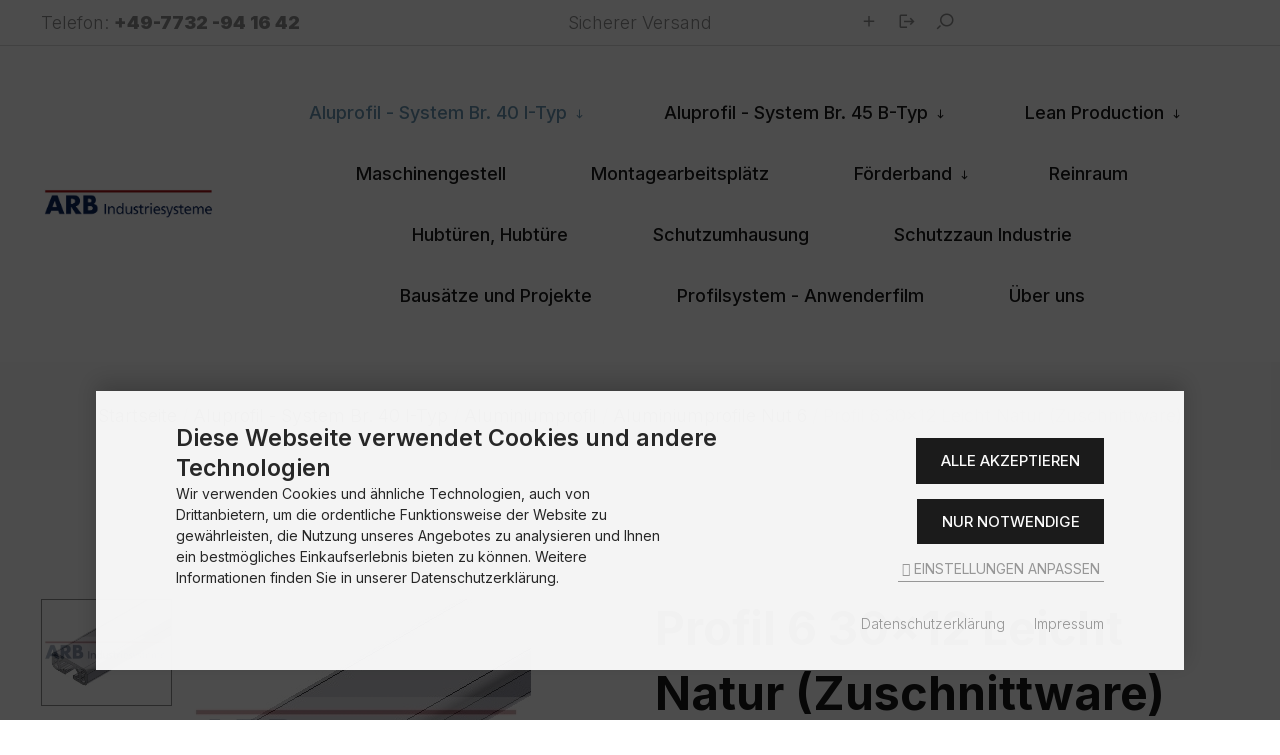

--- FILE ---
content_type: text/html; charset=utf-8
request_url: https://arb-industriesysteme.de/Aluprofil-System-Br-40-I-Typ/Aluminiumprofil/Aluminiumprofile-Nut-6/Profil-6-30x12-leicht-natur-Zuschnittware::21240.html
body_size: 14765
content:
	<!DOCTYPE html>
<html lang="de">
<head>
<meta charset="utf-8" />
<meta name="viewport" content="width=device-width, initial-scale=1.0, user-scalable=yes" />
<title>Profil 6 30x12 leicht</title>
<meta name="keywords" content="Profil 6 30x12 leicht" />
<meta name="description" content="Profil 6 30x30 leicht ist hervorragend für kundenspezifische Handgriffe gedacht. Es ist optimal für leichte Anwendungen geeignet." />
<meta name="robots" content="index,follow" />
<meta name="author" content="Andreas Brügel" />
<meta name="revisit-after" content="2 days" />
<link rel="canonical" href="https://arb-industriesysteme.de/Aluprofil-System-Br-40-I-Typ/Aluminiumprofil/Aluminiumprofile-Nut-6/Profil-6-30x12-leicht-natur-Zuschnittware::21240.html" />
<link rel="icon" type="image/png" sizes="16x16" href="https://arb-industriesysteme.de/templates/i24-responsive-26/favicons/favicon-16x16.png" />
<link rel="icon" type="image/png" sizes="32x32" href="https://arb-industriesysteme.de/templates/i24-responsive-26/favicons/favicon-32x32.png" />
<link rel="shortcut icon" href="https://arb-industriesysteme.de/templates/i24-responsive-26/favicons/favicon.ico" />
<link rel="apple-touch-icon" href="https://arb-industriesysteme.de/templates/i24-responsive-26/favicons/apple-touch-icon.png" />
<link rel="mask-icon" href="https://arb-industriesysteme.de/templates/i24-responsive-26/favicons/safari-pinned-tab.svg" color="#888888" />
<meta name="msapplication-TileColor" content="#ffffff" />
<meta name="theme-color" content="#ffffff" />
<meta name="msapplication-config" content="https://arb-industriesysteme.de/templates/i24-responsive-26/favicons/browserconfig.xml" />
<link rel="manifest" href="https://arb-industriesysteme.de/templates/i24-responsive-26/favicons/site.webmanifest" />
<!--
=========================================================
ialla eCommerce Shopsoftware (c) 2006-2023 
=========================================================

ialla eCommerce Shopsoftware offers you highly scalable E-Commerce-Solutions and Services.
The Shopsoftware is redistributable under the GNU General Public License (Version 2) [http://www.gnu.org/licenses/gpl-2.0.html].
based on: E-Commerce Engine Copyright (c) 2006 xt:Commerce, and modified shop 

=========================================================
Please visit our website: www.ialla.com
=========================================================
-->
<meta name="generator" content="(c) by modified eCommerce Shopsoftware 818 https://www.ialla.com" />
<link rel="preconnect" href="https://fonts.googleapis.com"><link rel="preconnect" href="https://fonts.gstatic.com" crossorigin><link href="https://fonts.googleapis.com/css2?family=Inter:wght@100;200;300;400;500;600;700;800;900&display=swap" rel="stylesheet"><link rel="stylesheet" href="https://arb-industriesysteme.de/templates/i24-responsive-26/css/normalize.css?v=1733315710" type="text/css" media="screen" />
<link rel="stylesheet" href="https://arb-industriesysteme.de/templates/i24-responsive-26/css/vendor.css?v=1733315711" type="text/css" media="screen" />
<link rel="stylesheet" href="https://arb-industriesysteme.de/templates/i24-responsive-26/css/style.css?v=1733315711" type="text/css" media="screen" />


<script type="text/javascript">
  var DIR_WS_BASE = "https://arb-industriesysteme.de/";
  var DIR_WS_CATALOG = "/";
  var SetSecCookie = "1";
</script>
    <script src="https://arb-industriesysteme.de/templates/i24-responsive-26/javascript/modernizr.js"></script>
<link rel="stylesheet" href="/alkim.css.php" type="text/css" media="screen" />
<script src="https://arb-industriesysteme.de/alkim.js.php?" type="text/javascript"></script><script async src="https://www.googletagmanager.com/gtag/js?id=GT-MR5DQ32V"></script>
<script>
  window['ga-disable-GT-MR5DQ32V'] = false;
  window.dataLayer = window.dataLayer || [];
  function gtag(){dataLayer.push(arguments);}
  gtag('js', new Date());

  gtag('config', 'GT-MR5DQ32V', {
    'anonymize_ip': true,
    'link_attribution': true,
    'allow_google_signals': true
  });

</script>
</head>
<body>


  <div class="preloader-wrapper">
      <div class="preloader">
      </div>
    </div>



    <div class="search-popup">
      <div class="search-popup-container">
<form id="quick_find" action="https://arb-industriesysteme.de/advanced_search_result.php" method="get" class="search-form">
  <select class="search-field" name="categories_id" id="cat_search"><option value="" selected="selected">Alle</option><option value="3866">Aluprofil - System Br. 40 I-Typ</option><option value="4065">Aluprofil - System Br. 45 B-Typ</option><option value="4287">Lean Production</option><option value="4190">Maschinengestell</option><option value="4192">Montagearbeitsplätz</option><option value="4193">Förderband</option><option value="4291">Reinraum</option><option value="4191">Hubtüren, Hubtüre</option><option value="4293">Schutzumhausung</option><option value="4189">Schutzzaun Industrie</option><option value="4292">Bausätze und Projekte</option><option value="4269">Profilsystem - Anwenderfilm</option><option value="4059">Über uns</option></select><input type="hidden" class="search-field" name="inc_subcat" value="1" /> <input class="search-field" type="text" name="keywords" placeholder="Suchen" id="inputString" maxlength="30" autocomplete="off" onkeyup="ac_lookup(this.value);"  />
          <button type="submit" class="search-submit"><a href="#"><i class="icon icon-search"></i></a></button>
      </form>

<div class="suggestionsBox" id="suggestions" style="display:none;">
  <div class="suggestionList" id="autoSuggestionsList">&nbsp;</div>
</div>
      </div>
    </div>


    <header id="header">
      <div id="header-wrap">
        <nav class="secondary-nav border-bottom">
          <div class="container">
            <div class="row d-flex align-items-center">
              <div class="col-md-4 header-contact">
                <p>Telefon: <strong>+49-7732 -94 16 42</strong>
                </p>
              </div>
              <div class="col-md-4 shipping-purchase text-center">
                <p>Sicherer Versand</p>
              </div>
              <div class="col-md-4 col-sm-12 user-items">
                <ul class="d-flex justify-content-end list-unstyled">
                  <li><a title="Registrieren" href="https://arb-industriesysteme.de/create_account.php"> <i class="icon icon-add"></i></a></li>
          <li><a title="Anmelden" href="https://arb-industriesysteme.de/login.php"> <i class="icon icon-return"></i></a></li>
         

                  
                      
                  
                   
                
                  <li class="user-items search-item pe-3">
                    <a href="#" class="search-button">
                      <i class="icon icon-search"></i>
                    </a>
    
                  </li>
                </ul>
              </div>
            </div>
          </div>
        </nav>
        <nav class="primary-nav padding-small">
          <div class="container">
            <div class="row d-flex align-items-center">
              <div class="col-lg-2 col-md-2">
                <div class="main-logo">
<a href="https://arb-industriesysteme.de/" title="Startseite &bull; Aluprofil 40x40 und Aluprofil Verbinder"><img src="https://arb-industriesysteme.de/templates/i24-responsive-26/img/logo_head.png" alt="Aluprofil 40x40 und Aluprofil Verbinder" /></a>
                </div>
              </div>
              <div class="col-lg-10 col-md-10">
                <div class="navbar">

                  <div id="main-nav" class="stellarnav d-flex ">
                    <ul class="menu-list">

	               
		
		<li class=" menu-item active "><a href="https://arb-industriesysteme.de/Aluprofil-System-Br-40-I-Typ:::3866.html" class="item-anchor d-flex align-item-center">Aluprofil - System Br. 40 I-Typ <i class="icon icon-arrow-io rotate-270"></i></a>
			<ul class="dropdown-menu">
			<li class="dropdown-submenu menu-item active "><a href="https://arb-industriesysteme.de/Aluprofil-System-Br-40-I-Typ/Aluminiumprofil:::3866_3929.html" class="item-anchor d-flex align-item-center">Aluminiumprofil <i class="icon icon-arrow-io rotate-180"></i></a>
				<ul class="dropdown-menu">
				<li class="menu-item"><a href="https://arb-industriesysteme.de/Aluprofil-System-Br-40-I-Typ/Aluminiumprofil/Scharnierlappenprofile:::3866_3929_4278.html">Scharnierlappenprofile</a></li>
				<li class="menu-item"><a href="https://arb-industriesysteme.de/Aluprofil-System-Br-40-I-Typ/Aluminiumprofil/Aluminiumprofile-Nut-5:::3866_3929_3930.html">Aluminiumprofile Nut 5</a></li>
				<li class="menu-item active"><a class="active" href="https://arb-industriesysteme.de/Aluprofil-System-Br-40-I-Typ/Aluminiumprofil/Aluminiumprofile-Nut-6:::3866_3929_3931.html">Aluminiumprofile Nut 6</a></li>
				<li class="menu-item"><a href="https://arb-industriesysteme.de/Aluprofil-System-Br-40-I-Typ/Aluminiumprofil/Aluminiumprofile-Nut-8:::3866_3929_3932.html">Aluminiumprofile Nut 8</a></li>
				<li class="menu-item"><a href="https://arb-industriesysteme.de/Aluprofil-System-Br-40-I-Typ/Aluminiumprofil/Griffprofile:::3866_3929_4047.html">Griffprofile</a></li>
				<li class="menu-item"><a href="https://arb-industriesysteme.de/Aluprofil-System-Br-40-I-Typ/Aluminiumprofil/Linearfuehrungsprofile:::3866_3929_4277.html">Linearführungsprofile</a></li>
				</ul>
			</li>
			<li class="dropdown-submenu menu-item "><a href="https://arb-industriesysteme.de/Aluprofil-System-Br-40-I-Typ/Verbinder:::3866_3927.html" class="item-anchor d-flex align-item-center">Verbinder <i class="icon icon-arrow-io rotate-180"></i></a>
				<ul class="dropdown-menu">
				<li class="menu-item"><a href="https://arb-industriesysteme.de/Aluprofil-System-Br-40-I-Typ/Verbinder/Verbinder-Nut-5:::3866_3927_3958.html">Verbinder Nut 5</a></li>
				<li class="menu-item"><a href="https://arb-industriesysteme.de/Aluprofil-System-Br-40-I-Typ/Verbinder/Verbinder-Nut-6:::3866_3927_3959.html">Verbinder Nut 6</a></li>
				<li class="menu-item"><a href="https://arb-industriesysteme.de/Aluprofil-System-Br-40-I-Typ/Verbinder/Verbinder-Nut-8:::3866_3927_3928.html">Verbinder Nut 8</a></li>
				<li class="menu-item"><a href="https://arb-industriesysteme.de/Aluprofil-System-Br-40-I-Typ/Verbinder/Verstiftungs-Elemente:::3866_3927_3990.html">Verstiftungs-Elemente</a></li>
				</ul>
			</li>
			<li class="menu-item"><a href="https://arb-industriesysteme.de/Aluprofil-System-Br-40-I-Typ/Arbeitsplatz-Zubehoer:::3866_3939.html">Arbeitsplatz-Zubehör</a></li>
			<li class="dropdown-submenu menu-item "><a href="https://arb-industriesysteme.de/Aluprofil-System-Br-40-I-Typ/Befestigungen-Flaechenelement:::3866_3907.html" class="item-anchor d-flex align-item-center">Befestigungen Flächenelement <i class="icon icon-arrow-io rotate-180"></i></a>
				<ul class="dropdown-menu">
				<li class="menu-item"><a href="https://arb-industriesysteme.de/Aluprofil-System-Br-40-I-Typ/Befestigungen-Flaechenelement/Klemm-Multiblock-5:::3866_3907_4222.html">Klemm-Multiblock 5</a></li>
				<li class="menu-item"><a href="https://arb-industriesysteme.de/Aluprofil-System-Br-40-I-Typ/Befestigungen-Flaechenelement/Klemm-Multiblock-6:::3866_3907_4220.html">Klemm-Multiblock 6</a></li>
				<li class="menu-item"><a href="https://arb-industriesysteme.de/Aluprofil-System-Br-40-I-Typ/Befestigungen-Flaechenelement/Klemm-Multiblock-8:::3866_3907_4221.html">Klemm-Multiblock 8</a></li>
				<li class="menu-item"><a href="https://arb-industriesysteme.de/Aluprofil-System-Br-40-I-Typ/Befestigungen-Flaechenelement/Multiblock-5-PA:::3866_3907_3908.html">Multiblock 5 PA</a></li>
				<li class="menu-item"><a href="https://arb-industriesysteme.de/Aluprofil-System-Br-40-I-Typ/Befestigungen-Flaechenelement/Multiblock-6-PA:::3866_3907_3909.html">Multiblock 6 PA</a></li>
				<li class="menu-item"><a href="https://arb-industriesysteme.de/Aluprofil-System-Br-40-I-Typ/Befestigungen-Flaechenelement/Multiblock-8-PA:::3866_3907_3911.html">Multiblock 8 PA</a></li>
				<li class="menu-item"><a href="https://arb-industriesysteme.de/Aluprofil-System-Br-40-I-Typ/Befestigungen-Flaechenelement/Zwinge:::3866_3907_4279.html">Zwinge</a></li>
				</ul>
			</li>
			<li class="dropdown-submenu menu-item "><a href="https://arb-industriesysteme.de/Aluprofil-System-Br-40-I-Typ/Stellfuss:::3866_3965.html" class="item-anchor d-flex align-item-center">Stellfuss <i class="icon icon-arrow-io rotate-180"></i></a>
				<ul class="dropdown-menu">
				<li class="menu-item"><a href="https://arb-industriesysteme.de/Aluprofil-System-Br-40-I-Typ/Stellfuss/Gummieinsaetze:::3866_3965_4048.html">Gummieinsätze</a></li>
				<li class="menu-item"><a href="https://arb-industriesysteme.de/Aluprofil-System-Br-40-I-Typ/Stellfuss/Klemm-Lasche:::3866_3965_4052.html">Klemm-Lasche</a></li>
				<li class="menu-item"><a href="https://arb-industriesysteme.de/Aluprofil-System-Br-40-I-Typ/Stellfuss/Winkelstellfuss:::3866_3965_4021.html">Winkelstellfuss</a></li>
				<li class="menu-item"><a href="https://arb-industriesysteme.de/Aluprofil-System-Br-40-I-Typ/Stellfuss/Sonder-Stellfuss:::3866_3965_3966.html">Sonder Stellfuss</a></li>
				<li class="menu-item"><a href="https://arb-industriesysteme.de/Aluprofil-System-Br-40-I-Typ/Stellfuss/Stellfuss-D20-mit-Kugel:::3866_3965_3967.html">Stellfuss D20 mit Kugel</a></li>
				<li class="menu-item"><a href="https://arb-industriesysteme.de/Aluprofil-System-Br-40-I-Typ/Stellfuss/Stellfuss-D40-D60-D80-in-rostfrei-VA:::3866_3965_4273.html">Stellfuss D40, D60, D80 in rostfrei, VA</a></li>
				<li class="menu-item"><a href="https://arb-industriesysteme.de/Aluprofil-System-Br-40-I-Typ/Stellfuss/Stellfuss-D30-mit-Kugel:::3866_3965_3968.html">Stellfuss D30 mit Kugel</a></li>
				<li class="menu-item"><a href="https://arb-industriesysteme.de/Aluprofil-System-Br-40-I-Typ/Stellfuss/Stellfuss-D40-mit-Kugel-ZN-schwarz:::3866_3965_3969.html">Stellfuss D40 mit Kugel, ZN schwarz</a></li>
				<li class="menu-item"><a href="https://arb-industriesysteme.de/Aluprofil-System-Br-40-I-Typ/Stellfuss/Stellfuss-Teller-D-40-mit-Kugel-PA-ZN-grau:::3866_3965_4280.html">Stellfuss Teller D 40 mit Kugel, PA, ZN grau</a></li>
				<li class="menu-item"><a href="https://arb-industriesysteme.de/Aluprofil-System-Br-40-I-Typ/Stellfuss/Stellfuss-D60-mit-Kugel-PA-ZN-grau:::3866_3965_4281.html">Stellfuss D60 mit Kugel, PA, ZN grau</a></li>
				<li class="menu-item"><a href="https://arb-industriesysteme.de/Aluprofil-System-Br-40-I-Typ/Stellfuss/Stellfuss-D60-mit-Kugel-ZN-schwarz:::3866_3965_3970.html">Stellfuss D60 mit Kugel, ZN schwarz</a></li>
				<li class="menu-item"><a href="https://arb-industriesysteme.de/Aluprofil-System-Br-40-I-Typ/Stellfuss/Stellfuss-D40-ZN:::3866_3965_4270.html">Stellfuss D40 ZN</a></li>
				<li class="menu-item"><a href="https://arb-industriesysteme.de/Aluprofil-System-Br-40-I-Typ/Stellfuss/Stellfuss-D60-ZN:::3866_3965_4271.html">Stellfuss D60 ZN</a></li>
				<li class="menu-item"><a href="https://arb-industriesysteme.de/Aluprofil-System-Br-40-I-Typ/Stellfuss/Stellfuss-D80-mit-Kugel-PA-ZN-grau:::3866_3965_4282.html">Stellfuss D80 mit Kugel, PA, ZN grau</a></li>
				<li class="menu-item"><a href="https://arb-industriesysteme.de/Aluprofil-System-Br-40-I-Typ/Stellfuss/Stellfuss-D80-mit-Kugel-ZN-schwarz:::3866_3965_3971.html">Stellfuss D80 mit Kugel, ZN schwarz</a></li>
				<li class="menu-item"><a href="https://arb-industriesysteme.de/Aluprofil-System-Br-40-I-Typ/Stellfuss/Stellfuss-D80-ZN:::3866_3965_4272.html">Stellfuss D80 ZN</a></li>
				</ul>
			</li>
			<li class="dropdown-submenu menu-item "><a href="https://arb-industriesysteme.de/Aluprofil-System-Br-40-I-Typ/Winkelelement:::3866_4010.html" class="item-anchor d-flex align-item-center">Winkelelement <i class="icon icon-arrow-io rotate-180"></i></a>
				<ul class="dropdown-menu">
				<li class="menu-item"><a href="https://arb-industriesysteme.de/Aluprofil-System-Br-40-I-Typ/Winkelelement/Winkelelement-Nut-6:::3866_4010_4011.html">Winkelelement Nut 6</a></li>
				<li class="menu-item"><a href="https://arb-industriesysteme.de/Aluprofil-System-Br-40-I-Typ/Winkelelement/Winkelelement-Nut-8:::3866_4010_4012.html">Winkelelement Nut 8</a></li>
				</ul>
			</li>
			<li class="menu-item"><a href="https://arb-industriesysteme.de/Aluprofil-System-Br-40-I-Typ/Elektro-Zubehoer:::3866_3924.html">Elektro Zubehör</a></li>
			<li class="menu-item"><a href="https://arb-industriesysteme.de/Aluprofil-System-Br-40-I-Typ/LED-Leuchten:::3866_4283.html">LED Leuchten</a></li>
			<li class="menu-item"><a href="https://arb-industriesysteme.de/Aluprofil-System-Br-40-I-Typ/Steckdosenleisten:::3866_4284.html">Steckdosenleisten</a></li>
			<li class="dropdown-submenu menu-item "><a href="https://arb-industriesysteme.de/Aluprofil-System-Br-40-I-Typ/Flaechenelemente:::3866_3888.html" class="item-anchor d-flex align-item-center">Flächenelemente <i class="icon icon-arrow-io rotate-180"></i></a>
				<ul class="dropdown-menu">
				<li class="menu-item"><a href="https://arb-industriesysteme.de/Aluprofil-System-Br-40-I-Typ/Flaechenelemente/Acrylglas:::3866_3888_3889.html">Acrylglas</a></li>
				<li class="menu-item"><a href="https://arb-industriesysteme.de/Aluprofil-System-Br-40-I-Typ/Flaechenelemente/Blech:::3866_3888_3988.html">Blech</a></li>
				<li class="menu-item"><a href="https://arb-industriesysteme.de/Aluprofil-System-Br-40-I-Typ/Flaechenelemente/Gitter:::3866_3888_3964.html">Gitter</a></li>
				<li class="menu-item"><a href="https://arb-industriesysteme.de/Aluprofil-System-Br-40-I-Typ/Flaechenelemente/Lochblech:::3866_3888_3901.html">Lochblech</a></li>
				<li class="menu-item"><a href="https://arb-industriesysteme.de/Aluprofil-System-Br-40-I-Typ/Flaechenelemente/PET-G-Transparent:::3866_3888_3925.html">PET-G Transparent</a></li>
				<li class="menu-item"><a href="https://arb-industriesysteme.de/Aluprofil-System-Br-40-I-Typ/Flaechenelemente/Polycarbonat:::3866_3888_3926.html">Polycarbonat</a></li>
				<li class="menu-item"><a href="https://arb-industriesysteme.de/Aluprofil-System-Br-40-I-Typ/Flaechenelemente/Riffelblech:::3866_3888_3938.html">Riffelblech</a></li>
				<li class="menu-item"><a href="https://arb-industriesysteme.de/Aluprofil-System-Br-40-I-Typ/Flaechenelemente/Verbundmaterial:::3866_3888_3989.html">Verbundmaterial</a></li>
				<li class="menu-item"><a href="https://arb-industriesysteme.de/Aluprofil-System-Br-40-I-Typ/Flaechenelemente/Vollkunstoff:::3866_3888_3991.html">Vollkunstoff</a></li>
				<li class="menu-item"><a href="https://arb-industriesysteme.de/Aluprofil-System-Br-40-I-Typ/Flaechenelemente/Wellengitter:::3866_3888_3997.html">Wellengitter</a></li>
				</ul>
			</li>
			<li class="dropdown-submenu menu-item "><a href="https://arb-industriesysteme.de/Aluprofil-System-Br-40-I-Typ/Gelenkwinkel:::3866_4274.html" class="item-anchor d-flex align-item-center">Gelenkwinkel <i class="icon icon-arrow-io rotate-180"></i></a>
				<ul class="dropdown-menu">
				<li class="menu-item"><a href="https://arb-industriesysteme.de/Aluprofil-System-Br-40-I-Typ/Gelenkwinkel/Gelenkwinkel-Nut-5:::3866_4274_4037.html">Gelenkwinkel Nut 5</a></li>
				<li class="menu-item"><a href="https://arb-industriesysteme.de/Aluprofil-System-Br-40-I-Typ/Gelenkwinkel/Gelenkwinkel-Nut-6:::3866_4274_4038.html">Gelenkwinkel Nut 6</a></li>
				<li class="menu-item"><a href="https://arb-industriesysteme.de/Aluprofil-System-Br-40-I-Typ/Gelenkwinkel/Gelenkwinkel-Nut-8:::3866_4274_4039.html">Gelenkwinkel Nut 8</a></li>
				</ul>
			</li>
			<li class="dropdown-submenu menu-item "><a href="https://arb-industriesysteme.de/Aluprofil-System-Br-40-I-Typ/Winkel:::3866_3998.html" class="item-anchor d-flex align-item-center">Winkel <i class="icon icon-arrow-io rotate-180"></i></a>
				<ul class="dropdown-menu">
				<li class="menu-item"><a href="https://arb-industriesysteme.de/Aluprofil-System-Br-40-I-Typ/Winkel/Befestigungswinkel:::3866_3998_3999.html">Befestigungswinkel</a></li>
				<li class="menu-item"><a href="https://arb-industriesysteme.de/Aluprofil-System-Br-40-I-Typ/Winkel/Klemmwinkel:::3866_3998_4055.html">Klemmwinkel</a></li>
				<li class="menu-item"><a href="https://arb-industriesysteme.de/Aluprofil-System-Br-40-I-Typ/Winkel/Winkel-Nut-5:::3866_3998_4000.html">Winkel Nut 5</a></li>
				<li class="menu-item"><a href="https://arb-industriesysteme.de/Aluprofil-System-Br-40-I-Typ/Winkel/Winkel-Nut-6:::3866_3998_4001.html">Winkel Nut 6</a></li>
				<li class="menu-item"><a href="https://arb-industriesysteme.de/Aluprofil-System-Br-40-I-Typ/Winkel/Winkel-Nut-8:::3866_3998_4002.html">Winkel Nut 8</a></li>
				</ul>
			</li>
			<li class="dropdown-submenu menu-item "><a href="https://arb-industriesysteme.de/Aluprofil-System-Br-40-I-Typ/Gelenk:::3866_4032.html" class="item-anchor d-flex align-item-center">Gelenk <i class="icon icon-arrow-io rotate-180"></i></a>
				<ul class="dropdown-menu">
				<li class="menu-item"><a href="https://arb-industriesysteme.de/Aluprofil-System-Br-40-I-Typ/Gelenk/Gelenk-Nut-5:::3866_4032_4033.html">Gelenk Nut 5</a></li>
				<li class="menu-item"><a href="https://arb-industriesysteme.de/Aluprofil-System-Br-40-I-Typ/Gelenk/Gelenk-Nut-6:::3866_4032_4034.html">Gelenk Nut 6</a></li>
				<li class="menu-item"><a href="https://arb-industriesysteme.de/Aluprofil-System-Br-40-I-Typ/Gelenk/Gelenk-Nut-8:::3866_4032_4035.html">Gelenk Nut 8</a></li>
				</ul>
			</li>
			<li class="dropdown-submenu menu-item "><a href="https://arb-industriesysteme.de/Aluprofil-System-Br-40-I-Typ/Gleitschlittenfuehrungen:::3866_4040.html" class="item-anchor d-flex align-item-center">Gleitschlittenführungen <i class="icon icon-arrow-io rotate-180"></i></a>
				<ul class="dropdown-menu">
				<li class="menu-item"><a href="https://arb-industriesysteme.de/Aluprofil-System-Br-40-I-Typ/Gleitschlittenfuehrungen/Gleitschlittenfuehrung-Nut-5:::3866_4040_4041.html">Gleitschlittenführung Nut 5</a></li>
				<li class="menu-item"><a href="https://arb-industriesysteme.de/Aluprofil-System-Br-40-I-Typ/Gleitschlittenfuehrungen/Gleitschlittenfuehrung-Nut-6:::3866_4040_4042.html">Gleitschlittenführung Nut 6</a></li>
				<li class="menu-item"><a href="https://arb-industriesysteme.de/Aluprofil-System-Br-40-I-Typ/Gleitschlittenfuehrungen/Gleitschlittenfuehrung-Nut-8:::3866_4040_4043.html">Gleitschlittenführung Nut 8</a></li>
				</ul>
			</li>
			<li class="menu-item"><a href="https://arb-industriesysteme.de/Aluprofil-System-Br-40-I-Typ/Radiendichtungen:::3866_4275.html">Radiendichtungen</a></li>
			<li class="menu-item"><a href="https://arb-industriesysteme.de/Aluprofil-System-Br-40-I-Typ/Handgriffe:::3866_4049.html">Handgriffe</a></li>
			<li class="dropdown-submenu menu-item "><a href="https://arb-industriesysteme.de/Aluprofil-System-Br-40-I-Typ/Transport-und-Fussplatten:::3866_3979.html" class="item-anchor d-flex align-item-center">Transport- und Fußplatten <i class="icon icon-arrow-io rotate-180"></i></a>
				<ul class="dropdown-menu">
				<li class="menu-item"><a href="https://arb-industriesysteme.de/Aluprofil-System-Br-40-I-Typ/Transport-und-Fussplatten/Transport-und-Fussplatte-Nut-5:::3866_3979_3980.html">Transport- und Fußplatte Nut 5</a></li>
				<li class="menu-item"><a href="https://arb-industriesysteme.de/Aluprofil-System-Br-40-I-Typ/Transport-und-Fussplatten/Transport-und-Fussplatte-Nut-6:::3866_3979_3981.html">Transport- und Fußplatte Nut 6</a></li>
				<li class="menu-item"><a href="https://arb-industriesysteme.de/Aluprofil-System-Br-40-I-Typ/Transport-und-Fussplatten/Transport-und-Fussplatte-Nut-8:::3866_3979_3982.html">Transport- und Fußplatte Nut 8</a></li>
				</ul>
			</li>
			<li class="menu-item"><a href="https://arb-industriesysteme.de/Aluprofil-System-Br-40-I-Typ/Laschen:::3866_3891.html">Laschen</a></li>
			<li class="dropdown-submenu menu-item "><a href="https://arb-industriesysteme.de/Aluprofil-System-Br-40-I-Typ/Nutenprofile:::3866_3914.html" class="item-anchor d-flex align-item-center">Nutenprofile <i class="icon icon-arrow-io rotate-180"></i></a>
				<ul class="dropdown-menu">
				<li class="menu-item"><a href="https://arb-industriesysteme.de/Aluprofil-System-Br-40-I-Typ/Nutenprofile/Nutenprofil-5:::3866_3914_3915.html">Nutenprofil 5</a></li>
				<li class="menu-item"><a href="https://arb-industriesysteme.de/Aluprofil-System-Br-40-I-Typ/Nutenprofile/Nutenprofil-6:::3866_3914_3916.html">Nutenprofil 6</a></li>
				<li class="menu-item"><a href="https://arb-industriesysteme.de/Aluprofil-System-Br-40-I-Typ/Nutenprofile/Nutenprofil-8:::3866_3914_3917.html">Nutenprofil 8</a></li>
				</ul>
			</li>
			<li class="dropdown-submenu menu-item "><a href="https://arb-industriesysteme.de/Aluprofil-System-Br-40-I-Typ/Nutenstein:::3866_3918.html" class="item-anchor d-flex align-item-center">Nutenstein <i class="icon icon-arrow-io rotate-180"></i></a>
				<ul class="dropdown-menu">
				<li class="menu-item"><a href="https://arb-industriesysteme.de/Aluprofil-System-Br-40-I-Typ/Nutenstein/Nutenstein-Nut-10:::3866_3918_3922.html">Nutenstein Nut 10</a></li>
				<li class="menu-item"><a href="https://arb-industriesysteme.de/Aluprofil-System-Br-40-I-Typ/Nutenstein/Nutenstein-Nut-12:::3866_3918_3923.html">Nutenstein Nut 12</a></li>
				<li class="menu-item"><a href="https://arb-industriesysteme.de/Aluprofil-System-Br-40-I-Typ/Nutenstein/Nutenstein-Nut-5:::3866_3918_3919.html">Nutenstein Nut 5</a></li>
				<li class="menu-item"><a href="https://arb-industriesysteme.de/Aluprofil-System-Br-40-I-Typ/Nutenstein/Nutenstein-Nut-6:::3866_3918_3920.html">Nutenstein Nut 6</a></li>
				<li class="menu-item"><a href="https://arb-industriesysteme.de/Aluprofil-System-Br-40-I-Typ/Nutenstein/Nutenstein-Nut-8:::3866_3918_3921.html">Nutenstein Nut 8</a></li>
				</ul>
			</li>
			<li class="menu-item"><a href="https://arb-industriesysteme.de/Aluprofil-System-Br-40-I-Typ/Befestigungssaetze:::3866_3963.html">Befestigungssätze</a></li>
			<li class="menu-item"><a href="https://arb-industriesysteme.de/Aluprofil-System-Br-40-I-Typ/Gewindeeinsaetze:::3866_4268.html">Gewindeeinsätze</a></li>
			<li class="dropdown-submenu menu-item "><a href="https://arb-industriesysteme.de/Aluprofil-System-Br-40-I-Typ/Abdeck-und-Einfassprofil:::3866_3868.html" class="item-anchor d-flex align-item-center">Abdeck- und Einfassprofil <i class="icon icon-arrow-io rotate-180"></i></a>
				<ul class="dropdown-menu">
				<li class="menu-item"><a href="https://arb-industriesysteme.de/Aluprofil-System-Br-40-I-Typ/Abdeck-und-Einfassprofil/Abdeck-und-Einfassprofil-Nut-5:::3866_3868_3869.html">Abdeck- und Einfassprofil Nut 5</a></li>
				<li class="menu-item"><a href="https://arb-industriesysteme.de/Aluprofil-System-Br-40-I-Typ/Abdeck-und-Einfassprofil/Abdeck-und-Einfassprofil-Nut-6:::3866_3868_3870.html">Abdeck- und Einfassprofil Nut 6</a></li>
				<li class="menu-item"><a href="https://arb-industriesysteme.de/Aluprofil-System-Br-40-I-Typ/Abdeck-und-Einfassprofil/Abdeck-und-Einfassprofil-Nut-8:::3866_3868_3871.html">Abdeck- und Einfassprofil Nut 8</a></li>
				</ul>
			</li>
			<li class="menu-item"><a href="https://arb-industriesysteme.de/Aluprofil-System-Br-40-I-Typ/ESD-Tischplatte-ESD-Antistatisch:::3866_4297.html">ESD Tischplatte ESD/Antistatisch</a></li>
			<li class="menu-item"><a href="https://arb-industriesysteme.de/Aluprofil-System-Br-40-I-Typ/Linearfuehrungen:::3866_4276.html">Linearführungen</a></li>
			<li class="dropdown-submenu menu-item "><a href="https://arb-industriesysteme.de/Aluprofil-System-Br-40-I-Typ/Scharniere:::3866_3950.html" class="item-anchor d-flex align-item-center">Scharniere <i class="icon icon-arrow-io rotate-180"></i></a>
				<ul class="dropdown-menu">
				<li class="menu-item"><a href="https://arb-industriesysteme.de/Aluprofil-System-Br-40-I-Typ/Scharniere/Scharnier-Nut-5:::3866_3950_3951.html">Scharnier Nut 5</a></li>
				<li class="menu-item"><a href="https://arb-industriesysteme.de/Aluprofil-System-Br-40-I-Typ/Scharniere/Scharnier-Nut-6:::3866_3950_3952.html">Scharnier Nut 6</a></li>
				<li class="menu-item"><a href="https://arb-industriesysteme.de/Aluprofil-System-Br-40-I-Typ/Scharniere/Scharnier-Nut-8:::3866_3950_3953.html">Scharnier Nut 8</a></li>
				<li class="menu-item"><a href="https://arb-industriesysteme.de/Aluprofil-System-Br-40-I-Typ/Scharniere/Sonder-Scharnier:::3866_3950_3956.html">Sonder Scharnier</a></li>
				</ul>
			</li>
			<li class="dropdown-submenu menu-item "><a href="https://arb-industriesysteme.de/Aluprofil-System-Br-40-I-Typ/Abdeckkappe:::3866_3874.html" class="item-anchor d-flex align-item-center">Abdeckkappe <i class="icon icon-arrow-io rotate-180"></i></a>
				<ul class="dropdown-menu">
				<li class="menu-item"><a href="https://arb-industriesysteme.de/Aluprofil-System-Br-40-I-Typ/Abdeckkappe/Abdeckkapppen-Nut-12:::3866_3874_3880.html">Abdeckkapppen Nut 12</a></li>
				<li class="menu-item"><a href="https://arb-industriesysteme.de/Aluprofil-System-Br-40-I-Typ/Abdeckkappe/Abdeckkapppen-Nut-5:::3866_3874_3876.html">Abdeckkapppen Nut 5</a></li>
				<li class="menu-item"><a href="https://arb-industriesysteme.de/Aluprofil-System-Br-40-I-Typ/Abdeckkappe/Abdeckkapppen-Nut-6:::3866_3874_3877.html">Abdeckkapppen Nut 6</a></li>
				<li class="menu-item"><a href="https://arb-industriesysteme.de/Aluprofil-System-Br-40-I-Typ/Abdeckkappe/Abdeckkapppen-Nut-8:::3866_3874_3878.html">Abdeckkapppen Nut 8</a></li>
				<li class="menu-item"><a href="https://arb-industriesysteme.de/Aluprofil-System-Br-40-I-Typ/Abdeckkappe/Abdeckkappe-Zn-Metall:::3866_3874_3875.html">Abdeckkappe Zn (Metall)</a></li>
				</ul>
			</li>
			<li class="menu-item"><a href="https://arb-industriesysteme.de/Aluprofil-System-Br-40-I-Typ/Lenkrollen-u-Bockrollen:::3866_4290.html">Lenkrollen u. Bockrollen</a></li>
			<li class="menu-item"><a href="https://arb-industriesysteme.de/Aluprofil-System-Br-40-I-Typ/Schutzzaun-Zubehoer:::3866_3962.html">Schutzzaun-Zubehör</a></li>
			<li class="dropdown-submenu menu-item "><a href="https://arb-industriesysteme.de/Aluprofil-System-Br-40-I-Typ/Abdeckprofil:::3866_3881.html" class="item-anchor d-flex align-item-center">Abdeckprofil <i class="icon icon-arrow-io rotate-180"></i></a>
				<ul class="dropdown-menu">
				<li class="menu-item"><a href="https://arb-industriesysteme.de/Aluprofil-System-Br-40-I-Typ/Abdeckprofil/Abdeckprofil-Nut-5:::3866_3881_3882.html">Abdeckprofil Nut 5</a></li>
				<li class="menu-item"><a href="https://arb-industriesysteme.de/Aluprofil-System-Br-40-I-Typ/Abdeckprofil/Abdeckprofil-Nut-6:::3866_3881_3883.html">Abdeckprofil Nut 6</a></li>
				<li class="menu-item"><a href="https://arb-industriesysteme.de/Aluprofil-System-Br-40-I-Typ/Abdeckprofil/Abdeckprofil-Nut-8:::3866_3881_3884.html">Abdeckprofil Nut 8</a></li>
				</ul>
			</li>
			<li class="menu-item"><a href="https://arb-industriesysteme.de/Aluprofil-System-Br-40-I-Typ/Verschluesse:::3866_3903.html">Verschlüsse</a></li>
			<li class="dropdown-submenu menu-item "><a href="https://arb-industriesysteme.de/Aluprofil-System-Br-40-I-Typ/Dichtprofil:::3866_4027.html" class="item-anchor d-flex align-item-center">Dichtprofil <i class="icon icon-arrow-io rotate-180"></i></a>
				<ul class="dropdown-menu">
				<li class="menu-item"><a href="https://arb-industriesysteme.de/Aluprofil-System-Br-40-I-Typ/Dichtprofil/Dichtprofil-5:::3866_4027_4028.html">Dichtprofil 5</a></li>
				<li class="menu-item"><a href="https://arb-industriesysteme.de/Aluprofil-System-Br-40-I-Typ/Dichtprofil/Dichtprofil-6:::3866_4027_4029.html">Dichtprofil 6</a></li>
				<li class="menu-item"><a href="https://arb-industriesysteme.de/Aluprofil-System-Br-40-I-Typ/Dichtprofil/Dichtprofil-8:::3866_4027_4030.html">Dichtprofil 8</a></li>
				</ul>
			</li>
			<li class="menu-item"><a href="https://arb-industriesysteme.de/Aluprofil-System-Br-40-I-Typ/Wellen:::3866_4057.html">Wellen</a></li>
			<li class="dropdown-submenu menu-item "><a href="https://arb-industriesysteme.de/Aluprofil-System-Br-40-I-Typ/Schalldaemmung:::3866_3948.html" class="item-anchor d-flex align-item-center">Schalldämmung <i class="icon icon-arrow-io rotate-180"></i></a>
				<ul class="dropdown-menu">
				<li class="menu-item"><a href="https://arb-industriesysteme.de/Aluprofil-System-Br-40-I-Typ/Schalldaemmung/Schalldaemmmaterial-20mm:::3866_3948_3949.html">Schalldämmmaterial 20mm</a></li>
				</ul>
			</li>
			</ul>
		</li>
		<li class=" menu-item "><a href="https://arb-industriesysteme.de/Aluprofil-System-Br-45-B-Typ:::4065.html" class="item-anchor d-flex align-item-center">Aluprofil - System Br. 45 B-Typ <i class="icon icon-arrow-io rotate-270"></i></a>
			<ul class="dropdown-menu">
			<li class="menu-item"><a href="https://arb-industriesysteme.de/Aluprofil-System-Br-45-B-Typ/Abdeckkappe:::4065_4229.html">Abdeckkappe</a></li>
			<li class="dropdown-submenu menu-item "><a href="https://arb-industriesysteme.de/Aluprofil-System-Br-45-B-Typ/Aluminiumprofile:::4065_4224.html" class="item-anchor d-flex align-item-center">Aluminiumprofile <i class="icon icon-arrow-io rotate-180"></i></a>
				<ul class="dropdown-menu">
				<li class="menu-item"><a href="https://arb-industriesysteme.de/Aluprofil-System-Br-45-B-Typ/Aluminiumprofile/Strebenprofile-6-20:::4065_4224_4226.html">Strebenprofile 6-20</a></li>
				<li class="menu-item"><a href="https://arb-industriesysteme.de/Aluprofil-System-Br-45-B-Typ/Aluminiumprofile/Strebenprofile-8-30:::4065_4224_4225.html">Strebenprofile 8-30</a></li>
				<li class="menu-item"><a href="https://arb-industriesysteme.de/Aluprofil-System-Br-45-B-Typ/Aluminiumprofile/Strebenprofile-10-40:::4065_4224_4223.html">Strebenprofile 10-40</a></li>
				<li class="menu-item"><a href="https://arb-industriesysteme.de/Aluprofil-System-Br-45-B-Typ/Aluminiumprofile/Strebenprofile-10-45:::4065_4224_4219.html">Strebenprofile 10-45</a></li>
				<li class="menu-item"><a href="https://arb-industriesysteme.de/Aluprofil-System-Br-45-B-Typ/Aluminiumprofile/Strebenprofile-10-50:::4065_4224_4228.html">Strebenprofile 10-50</a></li>
				<li class="menu-item"><a href="https://arb-industriesysteme.de/Aluprofil-System-Br-45-B-Typ/Aluminiumprofile/Strebenprofile-10-60:::4065_4224_4227.html">Strebenprofile 10-60</a></li>
				</ul>
			</li>
			<li class="menu-item"><a href="https://arb-industriesysteme.de/Aluprofil-System-Br-45-B-Typ/Elektro-Zubehoer:::4065_4259.html">Elektro-Zubehör</a></li>
			<li class="dropdown-submenu menu-item "><a href="https://arb-industriesysteme.de/Aluprofil-System-Br-45-B-Typ/Gelenke:::4065_4263.html" class="item-anchor d-flex align-item-center">Gelenke <i class="icon icon-arrow-io rotate-180"></i></a>
				<ul class="dropdown-menu">
				<li class="menu-item"><a href="https://arb-industriesysteme.de/Aluprofil-System-Br-45-B-Typ/Gelenke/Gelenk-Nut-6:::4065_4263_4264.html">Gelenk Nut 6</a></li>
				<li class="menu-item"><a href="https://arb-industriesysteme.de/Aluprofil-System-Br-45-B-Typ/Gelenke/Gelenk-Nut-8:::4065_4263_4265.html">Gelenk Nut 8</a></li>
				<li class="menu-item"><a href="https://arb-industriesysteme.de/Aluprofil-System-Br-45-B-Typ/Gelenke/Gelenk-Nut-10:::4065_4263_4266.html">Gelenk Nut 10</a></li>
				</ul>
			</li>
			<li class="menu-item"><a href="https://arb-industriesysteme.de/Aluprofil-System-Br-45-B-Typ/Gewindeeinsaetze:::4065_4267.html">Gewindeeinsätze</a></li>
			<li class="dropdown-submenu menu-item "><a href="https://arb-industriesysteme.de/Aluprofil-System-Br-45-B-Typ/Gleitfuehrung:::4065_4256.html" class="item-anchor d-flex align-item-center">Gleitführung <i class="icon icon-arrow-io rotate-180"></i></a>
				<ul class="dropdown-menu">
				<li class="menu-item"><a href="https://arb-industriesysteme.de/Aluprofil-System-Br-45-B-Typ/Gleitfuehrung/Gleitfuehrung-10:::4065_4256_4258.html">Gleitführung 10</a></li>
				<li class="menu-item"><a href="https://arb-industriesysteme.de/Aluprofil-System-Br-45-B-Typ/Gleitfuehrung/Gleitfuehrung-8:::4065_4256_4257.html">Gleitführung 8</a></li>
				</ul>
			</li>
			<li class="menu-item"><a href="https://arb-industriesysteme.de/Aluprofil-System-Br-45-B-Typ/Handgriffe:::4065_4232.html">Handgriffe</a></li>
			<li class="dropdown-submenu menu-item "><a href="https://arb-industriesysteme.de/Aluprofil-System-Br-45-B-Typ/Verbinder:::4065_4231.html" class="item-anchor d-flex align-item-center">Verbinder <i class="icon icon-arrow-io rotate-180"></i></a>
				<ul class="dropdown-menu">
				<li class="menu-item"><a href="https://arb-industriesysteme.de/Aluprofil-System-Br-45-B-Typ/Verbinder/Verbinder-Nut-6:::4065_4231_4235.html">Verbinder Nut 6</a></li>
				<li class="menu-item"><a href="https://arb-industriesysteme.de/Aluprofil-System-Br-45-B-Typ/Verbinder/Verbinder-Nut-8:::4065_4231_4233.html">Verbinder Nut 8</a></li>
				<li class="menu-item"><a href="https://arb-industriesysteme.de/Aluprofil-System-Br-45-B-Typ/Verbinder/Verbinder-Nut-10:::4065_4231_4234.html">Verbinder Nut 10</a></li>
				<li class="menu-item"><a href="https://arb-industriesysteme.de/Aluprofil-System-Br-45-B-Typ/Verbinder/Verbinder-Nut-12:::4065_4231_4236.html">Verbinder Nut 12</a></li>
				</ul>
			</li>
			<li class="menu-item"><a href="https://arb-industriesysteme.de/Aluprofil-System-Br-45-B-Typ/Arbeitsplatz-Zubehoer:::4065_4243.html">Arbeitsplatz-Zubehör</a></li>
			<li class="dropdown-submenu menu-item "><a href="https://arb-industriesysteme.de/Aluprofil-System-Br-45-B-Typ/Acrylglas:::4065_4244.html" class="item-anchor d-flex align-item-center">Flächenelement <i class="icon icon-arrow-io rotate-180"></i></a>
				<ul class="dropdown-menu">
				<li class="menu-item"><a href="https://arb-industriesysteme.de/Aluprofil-System-Br-45-B-Typ/Acrylglas/Acrylglas:::4065_4244_4245.html">Acrylglas</a></li>
				<li class="menu-item"><a href="https://arb-industriesysteme.de/Aluprofil-System-Br-45-B-Typ/Acrylglas/Blech:::4065_4244_4251.html">Blech</a></li>
				<li class="menu-item"><a href="https://arb-industriesysteme.de/Aluprofil-System-Br-45-B-Typ/Acrylglas/Gitter:::4065_4244_4250.html">Gitter</a></li>
				<li class="menu-item"><a href="https://arb-industriesysteme.de/Aluprofil-System-Br-45-B-Typ/Acrylglas/Lochblech:::4065_4244_4246.html">Lochblech</a></li>
				<li class="menu-item"><a href="https://arb-industriesysteme.de/Aluprofil-System-Br-45-B-Typ/Acrylglas/PET-G-Transparent:::4065_4244_4247.html">PET-G Transparent</a></li>
				<li class="menu-item"><a href="https://arb-industriesysteme.de/Aluprofil-System-Br-45-B-Typ/Acrylglas/Polycarbonat:::4065_4244_4248.html">Polycarbonat</a></li>
				<li class="menu-item"><a href="https://arb-industriesysteme.de/Aluprofil-System-Br-45-B-Typ/Acrylglas/Riffelblech:::4065_4244_4249.html">Riffelblech</a></li>
				<li class="menu-item"><a href="https://arb-industriesysteme.de/Aluprofil-System-Br-45-B-Typ/Acrylglas/Verbundmaterial:::4065_4244_4252.html">Verbundmaterial</a></li>
				<li class="menu-item"><a href="https://arb-industriesysteme.de/Aluprofil-System-Br-45-B-Typ/Acrylglas/Vollkunstoff:::4065_4244_4253.html">Vollkunstoff</a></li>
				<li class="menu-item"><a href="https://arb-industriesysteme.de/Aluprofil-System-Br-45-B-Typ/Acrylglas/Wellengitter:::4065_4244_4254.html">Wellengitter</a></li>
				</ul>
			</li>
			<li class="dropdown-submenu menu-item "><a href="https://arb-industriesysteme.de/Aluprofil-System-Br-45-B-Typ/Abdeck-und-Einfassprofi-6:::4065_4230.html" class="item-anchor d-flex align-item-center">Abdeck- und Einfassprofil <i class="icon icon-arrow-io rotate-180"></i></a>
				<ul class="dropdown-menu">
				<li class="menu-item"><a href="https://arb-industriesysteme.de/Aluprofil-System-Br-45-B-Typ/Abdeck-und-Einfassprofi-6/Abdeck-und-Einfassprofi-6:::4065_4230_4240.html">Abdeck- und Einfassprofi 6</a></li>
				<li class="menu-item"><a href="https://arb-industriesysteme.de/Aluprofil-System-Br-45-B-Typ/Abdeck-und-Einfassprofi-6/Abdeck-und-Einfassprofi-8:::4065_4230_4238.html">Abdeck- und Einfassprofi 8</a></li>
				<li class="menu-item"><a href="https://arb-industriesysteme.de/Aluprofil-System-Br-45-B-Typ/Abdeck-und-Einfassprofi-6/Abdeck-und-Einfassprofi-10:::4065_4230_4239.html">Abdeck- und Einfassprofi 10</a></li>
				<li class="menu-item"><a href="https://arb-industriesysteme.de/Aluprofil-System-Br-45-B-Typ/Abdeck-und-Einfassprofi-6/Abdeckprofil-10:::4065_4230_4242.html">Abdeckprofil 10</a></li>
				</ul>
			</li>
			<li class="menu-item"><a href="https://arb-industriesysteme.de/Aluprofil-System-Br-45-B-Typ/LED-Leuchten:::4065_4285.html">LED Leuchten</a></li>
			<li class="menu-item"><a href="https://arb-industriesysteme.de/Aluprofil-System-Br-45-B-Typ/Steckdosenleisten:::4065_4286.html">Steckdosenleisten</a></li>
			</ul>
		</li>
		<li class=" menu-item "><a href="https://arb-industriesysteme.de/Lean-Production:::4287.html" class="item-anchor d-flex align-item-center">Lean Production <i class="icon icon-arrow-io rotate-270"></i></a>
			<ul class="dropdown-menu">
			<li class="menu-item"><a href="https://arb-industriesysteme.de/Lean-Production/Bodenkennzeichnungsband-Bodenmarkierungsband:::4287_4289.html">Bodenkennzeichnungsband - Bodenmarkierungsband</a></li>
			<li class="menu-item"><a href="https://arb-industriesysteme.de/Lean-Production/Materialbereitstellung-FiFo-Bahnhof:::4287_4288.html">Materialbereitstellung- FiFo Bahnhof</a></li>
			</ul>
		</li>
		<li class="menu-item"><a href="https://arb-industriesysteme.de/Maschinengestell:::4190.html">Maschinengestell</a></li>
		<li class="menu-item"><a href="https://arb-industriesysteme.de/Montagearbeitsplaetz:::4192.html">Montagearbeitsplätz</a></li>
		<li class=" menu-item "><a href="https://arb-industriesysteme.de/Foerderband:::4193.html" class="item-anchor d-flex align-item-center">Förderband <i class="icon icon-arrow-io rotate-270"></i></a>
			<ul class="dropdown-menu">
			<li class="dropdown-submenu menu-item "><a href="https://arb-industriesysteme.de/Foerderband/Bandfoerderer-B:::4193_4200.html" class="item-anchor d-flex align-item-center">Bandförderer (B) <i class="icon icon-arrow-io rotate-180"></i></a>
				<ul class="dropdown-menu">
				<li class="dropdown-submenu menu-item "><a href="https://arb-industriesysteme.de/Foerderband/Bandfoerderer-B/Bandfoerderer-Kopf-F-Breite-40:::4193_4200_4210.html" class="item-anchor d-flex align-item-center">Bandförderer Kopfantrieb (F) <i class="icon icon-arrow-io rotate-180"></i></a>
					<ul class="dropdown-menu">
					<li class="menu-item"><a href="https://arb-industriesysteme.de/Foerderband/Bandfoerderer-B/Bandfoerderer-Kopf-F-Breite-40/Bandfoerderer-Kopf-F-Breite-40:::4193_4200_4210_4217.html">Bandförderer Kopf. F Breite 40</a></li>
					<li class="menu-item"><a href="https://arb-industriesysteme.de/Foerderband/Bandfoerderer-B/Bandfoerderer-Kopf-F-Breite-40/Bandfoerderer-Kopf-F-Breite-100:::4193_4200_4210_4212.html">Bandförderer Kopf. F Breite 100</a></li>
					<li class="menu-item"><a href="https://arb-industriesysteme.de/Foerderband/Bandfoerderer-B/Bandfoerderer-Kopf-F-Breite-40/Bandfoerderer-Kopf-F-Breite-150:::4193_4200_4210_4211.html">Bandförderer Kopf. F Breite 150</a></li>
					<li class="menu-item"><a href="https://arb-industriesysteme.de/Foerderband/Bandfoerderer-B/Bandfoerderer-Kopf-F-Breite-40/Bandfoerderer-Kopf-F-Breite-200:::4193_4200_4210_4213.html">Bandförderer Kopf. F Breite 200</a></li>
					<li class="menu-item"><a href="https://arb-industriesysteme.de/Foerderband/Bandfoerderer-B/Bandfoerderer-Kopf-F-Breite-40/Bandfoerderer-Kopf-F-Breite-250:::4193_4200_4210_4214.html">Bandförderer Kopf. F Breite 250</a></li>
					<li class="menu-item"><a href="https://arb-industriesysteme.de/Foerderband/Bandfoerderer-B/Bandfoerderer-Kopf-F-Breite-40/Bandfoerderer-Kopf-F-Breite-300:::4193_4200_4210_4216.html">Bandförderer Kopf. F Breite 300</a></li>
					<li class="menu-item"><a href="https://arb-industriesysteme.de/Foerderband/Bandfoerderer-B/Bandfoerderer-Kopf-F-Breite-40/Bandfoerderer-Kopf-F-Breite-400:::4193_4200_4210_4215.html">Bandförderer Kopf. F Breite 400</a></li>
					</ul>
				</li>
				<li class="dropdown-submenu menu-item "><a href="https://arb-industriesysteme.de/Foerderband/Bandfoerderer-B/Bandfoerderer-Kopf-F-Breite-40:::4193_4200_4202.html" class="item-anchor d-flex align-item-center">Bandförderer Kopfantrieb (K) <i class="icon icon-arrow-io rotate-180"></i></a>
					<ul class="dropdown-menu">
					<li class="menu-item"><a href="https://arb-industriesysteme.de/Foerderband/Bandfoerderer-B/Bandfoerderer-Kopf-F-Breite-40/Bandfoerderer-Kopf-F-Breite-40:::4193_4200_4202_4203.html">Bandförderer Kopf. F Breite 40</a></li>
					<li class="menu-item"><a href="https://arb-industriesysteme.de/Foerderband/Bandfoerderer-B/Bandfoerderer-Kopf-F-Breite-40/Bandfoerderer-Kopf-F-Breite-100:::4193_4200_4202_4204.html">Bandförderer Kopf. F Breite 100</a></li>
					<li class="menu-item"><a href="https://arb-industriesysteme.de/Foerderband/Bandfoerderer-B/Bandfoerderer-Kopf-F-Breite-40/Bandfoerderer-Kopf-F-Breite-150:::4193_4200_4202_4205.html">Bandförderer Kopf. F Breite 150</a></li>
					<li class="menu-item"><a href="https://arb-industriesysteme.de/Foerderband/Bandfoerderer-B/Bandfoerderer-Kopf-F-Breite-40/Bandfoerderer-Kopf-F-Breite-200:::4193_4200_4202_4206.html">Bandförderer Kopf. F Breite 200</a></li>
					<li class="menu-item"><a href="https://arb-industriesysteme.de/Foerderband/Bandfoerderer-B/Bandfoerderer-Kopf-F-Breite-40/Bandfoerderer-Kopf-F-Breite-250:::4193_4200_4202_4207.html">Bandförderer Kopf. F Breite 250</a></li>
					<li class="menu-item"><a href="https://arb-industriesysteme.de/Foerderband/Bandfoerderer-B/Bandfoerderer-Kopf-F-Breite-40/Bandfoerderer-Kopf-F-Breite-300:::4193_4200_4202_4208.html">Bandförderer Kopf. F Breite 300</a></li>
					<li class="menu-item"><a href="https://arb-industriesysteme.de/Foerderband/Bandfoerderer-B/Bandfoerderer-Kopf-F-Breite-40/Bandfoerderer-Kopf-F-Breite-400:::4193_4200_4202_4209.html">Bandförderer Kopf. F Breite 400</a></li>
					</ul>
				</li>
				<li class="menu-item"><a href="https://arb-industriesysteme.de/Foerderband/Bandfoerderer-B/Bandfoerderer-Stellfuesse-S:::4193_4200_4218.html">Bandförderer Stellfüsse (S)</a></li>
				</ul>
			</li>
			<li class="menu-item"><a href="https://arb-industriesysteme.de/Foerderband/Kettengliederfoerderer-G:::4193_4195.html">Kettengliederförderer (G)</a></li>
			<li class="menu-item"><a href="https://arb-industriesysteme.de/Foerderband/Mattenkettenfoerderer-M:::4193_4197.html">Mattenkettenförderer (M)</a></li>
			<li class="menu-item"><a href="https://arb-industriesysteme.de/Foerderband/Bsp-Umgesetzter-Anlagen:::4193_4199.html">Bsp. Umgesetzter Anlagen</a></li>
			</ul>
		</li>
		<li class="menu-item"><a href="https://arb-industriesysteme.de/Reinraum:::4291.html">Reinraum</a></li>
		<li class="menu-item"><a href="https://arb-industriesysteme.de/Hubtueren-Hubtuere:::4191.html">Hubtüren, Hubtüre</a></li>
		<li class="menu-item"><a href="https://arb-industriesysteme.de/Schutzumhausung:::4293.html">Schutzumhausung</a></li>
		<li class="menu-item"><a href="https://arb-industriesysteme.de/Schutzzaun-Industrie:::4189.html">Schutzzaun Industrie</a></li>
		<li class="menu-item"><a href="https://arb-industriesysteme.de/Bausaetze-und-Projekte:::4292.html">Bausätze und Projekte</a></li>
		<li class="menu-item"><a href="https://arb-industriesysteme.de/Profilsystem-Anwenderfilm:::4269.html">Profilsystem - Anwenderfilm</a></li>
		<li class="menu-item"><a href="https://arb-industriesysteme.de/Ueber-uns:::4059.html">Über uns</a></li>
		


                    </ul>
                  </div>

                </div>
              </div>
            </div>
          </div>
        </nav>
      </div>
    </header>
    <section class="site-banner  bg-light-grey padding-small">
      <div class="container">
        <div class="row">
          <div class="col-md-12">
        
            <div class="breadcrumbs">
  <span itemscope itemtype="http://schema.org/BreadcrumbList">
          <span itemprop="itemListElement" itemscope class="item" itemtype="http://schema.org/ListItem">
                  <a itemprop="item" href="https://arb-industriesysteme.de/" class="headerNavigation">
            <span itemprop="name">Startseite</span>
        </a>
                <meta itemprop="position" content="1" />
      </span>
              /
                <span itemprop="itemListElement" itemscope class="item" itemtype="http://schema.org/ListItem">
                  <a itemprop="item" href="https://arb-industriesysteme.de/Aluprofil-System-Br-40-I-Typ:::3866.html" class="headerNavigation">
            <span itemprop="name">Aluprofil - System Br. 40 I-Typ</span>
        </a>
                <meta itemprop="position" content="2" />
      </span>
              /
                <span itemprop="itemListElement" itemscope class="item" itemtype="http://schema.org/ListItem">
                  <a itemprop="item" href="https://arb-industriesysteme.de/Aluprofil-System-Br-40-I-Typ/Aluminiumprofil:::3866_3929.html" class="headerNavigation">
            <span itemprop="name">Aluminiumprofil</span>
        </a>
                <meta itemprop="position" content="3" />
      </span>
              /
                <span itemprop="itemListElement" itemscope class="item" itemtype="http://schema.org/ListItem">
                  <a itemprop="item" href="https://arb-industriesysteme.de/Aluprofil-System-Br-40-I-Typ/Aluminiumprofil/Aluminiumprofile-Nut-6:::3866_3929_3931.html" class="headerNavigation">
            <span itemprop="name">Aluminiumprofile Nut 6</span>
        </a>
                <meta itemprop="position" content="4" />
      </span>
              /
                <span itemprop="itemListElement" itemscope class="item" itemtype="http://schema.org/ListItem">
                  <meta itemprop="item" content="https://arb-industriesysteme.de/Aluprofil-System-Br-40-I-Typ/Aluminiumprofil/Aluminiumprofile-Nut-6/Profil-6-30x12-leicht-natur-Zuschnittware::21240.html" />
          <span class="current" itemprop="name">Profil 6 30x12 leicht  natur (Zuschnittware)</span>
                <meta itemprop="position" content="5" />
      </span>
            </span>
            </div>
          </div>
        </div>
      </div>
</section>

  
   



  <section class="single-product padding-large" itemscope itemtype="http://schema.org/Product">
        <form id="cart_quantity" action="https://arb-industriesysteme.de/product_info.php?products_id=21240&amp;action=add_product" method="post">
      <div class="container">
        <div class="row">
          <div class="col-md-6">
            <div class="product-preview">
                                <div thumbsSlider="" class="swiper thumb-swiper col-md-3 col-xs-3">
                <div class="swiper-wrapper d-flex flex-wrap">
                    <div class="swiper-slide">
                        
                         <img  src="https://arb-industriesysteme.de/images/product_images/thumbnail_images/21240_0.jpg" alt="Profil 6 30x12 leicht  natur (Zuschnittware)" title="Profil 6 30x12 leicht  natur (Zuschnittware)" />
                      
                    </div>
                      
                  <div class="swiper-slide">
                     
                   <img src="https://arb-industriesysteme.de/images/product_images/thumbnail_images/21240_1.jpg" alt="Profil 6 30x12 leicht  natur (Zuschnittware)" title="Profil 6 30x12 leicht  natur (Zuschnittware)" />
                  </div>
                    
                </div>
              </div>              <div class="swiper large-swiper overflow-hidden col-md-9 col-xs-9">
                <div class="swiper-wrapper">
                  <div class="swiper-slide">
                        <a rel="gallery" class="gallery" title="Profil 6 30x12 leicht  natur (Zuschnittware)" href="https://arb-industriesysteme.de/images/product_images/popup_images/21240_0.jpg" data-cbox-img-attrs='{"alt":"Profil 6 30x12 leicht  natur (Zuschnittware)"}'><img itemprop="image" src="https://arb-industriesysteme.de/images/product_images/info_images/21240_0.jpg" alt="Profil 6 30x12 leicht  natur (Zuschnittware)" title="Profil 6 30x12 leicht  natur (Zuschnittware)" /></a>
     
                  </div>
                    
                       
                  <div class="swiper-slide">
                       <a rel="gallery"  class="gallery" title="Profil 6 30x12 leicht  natur (Zuschnittware)" href="https://arb-industriesysteme.de/images/product_images/popup_images/21240_1.jpg" data-cbox-img-attrs='{"alt":"Profil 6 30x12 leicht  natur (Zuschnittware)"}'>
                           <img src="https://arb-industriesysteme.de/images/product_images/info_images/21240_1.jpg" alt="Profil 6 30x12 leicht  natur (Zuschnittware)" title="Profil 6 30x12 leicht  natur (Zuschnittware)" /></a>
                  </div>
                                                         </div>
              </div>
            </div>
          </div>


            
            
            
          <div class="col-md-6">
            <div class="product-info">
                              <div class="element-header">
               <h2 itemprop="name" class="product-title">Profil 6 30x12 leicht  natur (Zuschnittware)</h2>
                <div class="rating-container d-flex align-items-center">
        
                </div>

              </div>
                <div itemprop="offers" itemscope itemtype="http://schema.org/Offer"> 
            <meta itemprop="url" content="https://arb-industriesysteme.de/Aluprofil-System-Br-40-I-Typ/Aluminiumprofil/Aluminiumprofile-Nut-6/Profil-6-30x12-leicht-natur-Zuschnittware::21240.html" />
          <meta itemprop="priceCurrency" content="EUR" />
                    <meta itemprop="availability" content="http://schema.org/InStock" />                    <meta itemprop="itemCondition" content="http://schema.org/NewCondition" />
  
         
            
       

              <div class="product-price">
                                                        <span class="no_price">Sie k&ouml;nnen als Gast (bzw. mit Ihrem derzeitigen Status) keine Preise sehen.</span>
                                        </div>
                              <p><p><span style="font-size: 9pt; line-height: 12.84px; font-family: Arial, sans-serif; background-image: initial; background-position: initial; background-size: initial; background-repeat: initial; background-attachment: initial; background-origin: initial; background-clip: initial;">P<strong>rofil 6 30x12 leicht natur </strong>für gewichtsoptimierte Konstruktionen universell einsetzbar. Mit den Baureihen der <strong>Profile 6 </strong>und <strong>Profile 6 leicht</strong> kann die Belastbarkeit der <strong>Profile </strong>in Bezug auf Durchbiegung, Zug, Druck und Scherung des <strong>Aluminiumprofils</strong> optimal angepasst werden. Das <strong>Profl 6 30x12 leicht natur</strong> ist ein <strong>Profil </strong>für leichte Konstruktionen und <strong>Maschinengestelle </strong>u. allgemeine <strong>Gestelle</strong>. Es wird sehr häufig im Betriebsmittelbau für leichte und trotzdem stabile Aufbauten verwendet. Das <strong>Profil 6 30x12 leicht natur</strong> ist hervorragen zum fertigen von kundenspezifischen Handgriffen gedacht.</span></p></p>                     
                              

                                      <div class="product-quantity" style ="padding-top: 3rem">

                  <div class="stock-button-wrap">
                    <div class="product-quantity d-flex align-items-center">
                      <h4 class="item-title no-margin">Anzahl:</h4>                
                      <div class="qty-field d-flex">
                        <div class="qty-number d-flex justify-content-start align-items-center">
                       
                            
        </form>

                        </div>
                      </div>
                    </div>
                  </div>
                </div>
                <div class="action-buttons">
                <span class="cssButton btn btn-medium  btn-primary"><span class="cssButtonText" >In den Warenkorb</span><button type="submit" class="cssButtonText" title="In den Warenkorb" id="button_cart">In den Warenkorb</button></span>
                            <a class="iframe btn btn-medium btn-grey" target="_blank" rel="nofollow" href="https://arb-industriesysteme.de/print_product_info.php?products_id=21240" ><i class="icon2-printer1"></i></a>
                                                     

      
   
      
    
     
                </div>

              </div>
                                        <div class="zahlungsinfo">
                  
            
            
                                                  </div>
                    
              <div class="meta-product ">
        <div class="pd_inforow"><strong>Lieferzeit:</strong>  <a rel="nofollow" target="_blank" href="https://arb-industriesysteme.de/popup_content.php?coID=9" title="Information" class="iframe2">3-4 Tage</a></div>        <div class="pd_inforow"><strong>Art.Nr.:</strong> <span itemprop="sku">0.142.0028</span></div>        
          
        
                                <div class="pd_inforow"><font color = #DF0101>G&uuml;nstige St&uuml;ckpreise oder Staffelpreise bitte anfragen <a href="https://arb-industriesysteme.de/Kontakt:_:7.html" onclick="window.open(this.href); return false;">Kontakt</a></font> .</div>
              </div>
                </div>
            </div>
          </div>
        </div>
      </div>
        </form>
    </section>

    <section class="product-tabs">
      <div class="container">
        <div class="tabs-listing">
          <nav>
            <div class="nav nav-tabs d-flex justify-content-center" id="nav-tab" role="tablist">
       <button class="nav-link active" id="nav-home-tab" data-bs-toggle="tab" data-bs-target="#nav-home" type="button" role="tab" aria-controls="nav-home" aria-selected="true">Details</button>      
            
        
            </div>
          </nav>
            
            
            
                      <div class="tab-content" id="nav-tabContent">
            <div class="tab-pane fade active" id="nav-home" role="tabpanel" aria-labelledby="nav-home-tab" itemprop="description"><p><strong>ARB Profil 6 30x12 leicht natur (Zuschnittware)</strong><br />
ARB Artikelnummer 0.142.0028</p>

<p>&nbsp;</p>

<p>Sie haben Fragen? Wir helfen Ihnen gerne weiter! Tel+49 (0) 7732-941642.</p>

<p>&nbsp;</p>

<p><span style="font-size: 9pt; line-height: 12.84px; font-family: Arial, sans-serif; background-image: initial; background-position: initial; background-size: initial; background-repeat: initial; background-attachment: initial; background-origin: initial; background-clip: initial;">P<strong>rofil 6 30x12 leicht natur </strong>für gewichtsoptimierte Konstruktionen universell einsetzbar. Mit den Baureihen der <strong>Profile 6 </strong>und <strong>Profile 6 leicht</strong> kann die Belastbarkeit der <strong>Profile </strong>in Bezug auf Durchbiegung, Zug, Druck und Scherung des <strong>Aluminiumprofils</strong> optimal angepasst werden. Das <strong>Profl 6 30x12 leicht natur</strong> ist ein <strong>Profil </strong>für leichte Konstruktionen und <strong>Maschinengestelle </strong>u. allgemeine <strong>Gestelle</strong>. Es wird sehr häufig im Betriebsmittelbau für leichte und trotzdem stabile Aufbauten verwendet. Das <strong>Profil 6 30x12 leicht natur</strong> ist hervorragen zum fertigen von kundenspezifischen Handgriffen gedacht.</span><o:p></o:p></p>

<p>&nbsp;</p>

<p>Material: AlMgSi0.5 F25 natur eloxiert<br />
Gewicht: 0,43 kg/m<br />
Profilfläche: 1,58 cm²<br />
Längentoleranz: +30 /+35 mm<br />
Stangenlänge: 6 Meter</p>
            </div>      
  

          </div>
            
        </div>

      </div>
    </section>
         <section class="shop-grid padding-large1" style="overflow: auto;">
      <div class="container">
        <div class="row margin-small ">
  <h4 class="detailbox">Kunden, die diesen Artikel kauften, haben auch folgende Artikel bestellt:</h4>
                  
          <div class="product-item produktinfo col-lg-3 col-md-6 col-sm-6">
            <div class="image-holder">
                              <div class="object-fit "  >
                     <img   src="https://arb-industriesysteme.de/images/product_images/info_images/00004632_w_3d_w.jpg" alt="Automatik-Verbindungssatz 8 rostfrei" title="Automatik-Verbindungssatz 8 rostfrei" class="product-image makesquare2" />
                  </div>
                   
            </div>
                <div class="cart-concern">
                  <div class="cart-button d-flex justify-content-between align-items-center">
                       <a href="https://arb-industriesysteme.de/product_info.php?action=buy_now&amp;BUYproducts_id=21788"  class="btn-wrap cart-link d-flex align-items-center" data-hint="">
                  Warenkorb <i class="icon icon-arrow-io"></i>
                    </a>
                      <a href="https://arb-industriesysteme.de/Aluprofil-System-Br-40-I-Typ/Verbinder/Verbinder-Nut-8/Automatik-Verbindungssatz-8-rostfrei::21788.html" class="view-btn tooltip
                        d-flex" data-hint="Details">
                 
                      <i class="icon icon-tags1"></i>
                      <span class="tooltip-text">Details</span>
                    </a>
                                                                          </div>
                </div>
            <div class="product-detail">
              <h3 class="product-title">
                <a href="https://arb-industriesysteme.de/Aluprofil-System-Br-40-I-Typ/Verbinder/Verbinder-Nut-8/Automatik-Verbindungssatz-8-rostfrei::21788.html">Automatik-Verbindungssatz 8 rostfrei</a>
              </h3>
                           <div class="item-price text-primary">
                                                                <span class="no_price">Sie k&ouml;nnen als Gast (bzw. mit Ihrem derzeitigen Status) keine Preise sehen.</span>
                            
                     
                  </div>
            </div>
          </div>


                   
          <div class="product-item produktinfo col-lg-3 col-md-6 col-sm-6">
            <div class="image-holder">
                              <div class="object-fit "  >
                     <img   src="https://arb-industriesysteme.de/images/product_images/info_images/21397_0.jpg" alt="Profil 8 80x40 leicht natur (Zuschnittware)" title="Profil 8 80x40 leicht natur (Zuschnittware)" class="product-image makesquare2" />
                  </div>
                   
            </div>
                <div class="cart-concern">
                  <div class="cart-button d-flex justify-content-between align-items-center">
                       <a href="https://arb-industriesysteme.de/product_info.php?action=buy_now&amp;BUYproducts_id=21397"  class="btn-wrap cart-link d-flex align-items-center" data-hint="">
                  Warenkorb <i class="icon icon-arrow-io"></i>
                    </a>
                      <a href="https://arb-industriesysteme.de/Aluprofil-System-Br-40-I-Typ/Aluminiumprofil/Aluminiumprofile-Nut-8/Profil-8-80x40-leicht-natur-Zuschnittware::21397.html" class="view-btn tooltip
                        d-flex" data-hint="Details">
                 
                      <i class="icon icon-tags1"></i>
                      <span class="tooltip-text">Details</span>
                    </a>
                                                                          </div>
                </div>
            <div class="product-detail">
              <h3 class="product-title">
                <a href="https://arb-industriesysteme.de/Aluprofil-System-Br-40-I-Typ/Aluminiumprofil/Aluminiumprofile-Nut-8/Profil-8-80x40-leicht-natur-Zuschnittware::21397.html">Profil 8 80x40 leicht natur (Zuschnittware)</a>
              </h3>
                           <div class="item-price text-primary">
                                                                <span class="no_price">Sie k&ouml;nnen als Gast (bzw. mit Ihrem derzeitigen Status) keine Preise sehen.</span>
                            
                     
                  </div>
            </div>
          </div>


                   
          <div class="product-item produktinfo col-lg-3 col-md-6 col-sm-6">
            <div class="image-holder">
                              <div class="object-fit "  >
                     <img   src="https://arb-industriesysteme.de/images/product_images/info_images/21254_0.jpg" alt="Profil 6 30x30 leicht natur (Zuschnittware)" title="Profil 6 30x30 leicht natur (Zuschnittware)" class="product-image makesquare2" />
                  </div>
                   
            </div>
                <div class="cart-concern">
                  <div class="cart-button d-flex justify-content-between align-items-center">
                       <a href="https://arb-industriesysteme.de/product_info.php?action=buy_now&amp;BUYproducts_id=21254"  class="btn-wrap cart-link d-flex align-items-center" data-hint="">
                  Warenkorb <i class="icon icon-arrow-io"></i>
                    </a>
                      <a href="https://arb-industriesysteme.de/Aluprofil-System-Br-40-I-Typ/Aluminiumprofil/Aluminiumprofile-Nut-6/Profil-6-30x30-leicht-natur-Zuschnittware::21254.html" class="view-btn tooltip
                        d-flex" data-hint="Details">
                 
                      <i class="icon icon-tags1"></i>
                      <span class="tooltip-text">Details</span>
                    </a>
                                                                          </div>
                </div>
            <div class="product-detail">
              <h3 class="product-title">
                <a href="https://arb-industriesysteme.de/Aluprofil-System-Br-40-I-Typ/Aluminiumprofil/Aluminiumprofile-Nut-6/Profil-6-30x30-leicht-natur-Zuschnittware::21254.html">Profil 6 30x30 leicht natur (Zuschnittware)</a>
              </h3>
                           <div class="item-price text-primary">
                                                                <span class="no_price">Sie k&ouml;nnen als Gast (bzw. mit Ihrem derzeitigen Status) keine Preise sehen.</span>
                            
                     
                  </div>
            </div>
          </div>


                   
          <div class="product-item produktinfo col-lg-3 col-md-6 col-sm-6">
            <div class="image-holder">
                              <div class="object-fit "  >
                     <img   src="https://arb-industriesysteme.de/images/product_images/info_images/21353_0.jpg" alt="Profil 8 40x40 leicht  natur (Stange 3m)" title="Profil 8 40x40 leicht  natur (Stange 3m)" class="product-image makesquare2" />
                  </div>
                   
            </div>
                <div class="cart-concern">
                  <div class="cart-button d-flex justify-content-between align-items-center">
                       <a href="https://arb-industriesysteme.de/product_info.php?action=buy_now&amp;BUYproducts_id=21353"  class="btn-wrap cart-link d-flex align-items-center" data-hint="">
                  Warenkorb <i class="icon icon-arrow-io"></i>
                    </a>
                      <a href="https://arb-industriesysteme.de/Aluprofil-System-Br-40-I-Typ/Aluminiumprofil/Aluminiumprofile-Nut-8/Profil-8-40x40-leicht-natur-Stange-3m::21353.html" class="view-btn tooltip
                        d-flex" data-hint="Details">
                 
                      <i class="icon icon-tags1"></i>
                      <span class="tooltip-text">Details</span>
                    </a>
                                                                          </div>
                </div>
            <div class="product-detail">
              <h3 class="product-title">
                <a href="https://arb-industriesysteme.de/Aluprofil-System-Br-40-I-Typ/Aluminiumprofil/Aluminiumprofile-Nut-8/Profil-8-40x40-leicht-natur-Stange-3m::21353.html">Profil 8 40x40 leicht  natur (Stange 3m)</a>
              </h3>
                           <div class="item-price text-primary">
                                                                <span class="no_price">Sie k&ouml;nnen als Gast (bzw. mit Ihrem derzeitigen Status) keine Preise sehen.</span>
                            
                     
                  </div>
            </div>
          </div>


                   
          <div class="product-item produktinfo col-lg-3 col-md-6 col-sm-6">
            <div class="image-holder">
                              <div class="object-fit "  >
                     <img   src="https://arb-industriesysteme.de/images/product_images/info_images/23497_0.jpg" alt="Profil 8 40x40 leicht natur (Zuschnittware)" title="Profil 8 40x40 leicht natur (Zuschnittware)" class="product-image makesquare2" />
                  </div>
                   
            </div>
                <div class="cart-concern">
                  <div class="cart-button d-flex justify-content-between align-items-center">
                       <a href="https://arb-industriesysteme.de/product_info.php?action=buy_now&amp;BUYproducts_id=23497"  class="btn-wrap cart-link d-flex align-items-center" data-hint="">
                  Warenkorb <i class="icon icon-arrow-io"></i>
                    </a>
                      <a href="https://arb-industriesysteme.de/Aluprofil-System-Br-40-I-Typ/Aluminiumprofil/Aluminiumprofile-Nut-8/Profil-8-40x40-leicht-natur-Zuschnittware::23497.html" class="view-btn tooltip
                        d-flex" data-hint="Details">
                 
                      <i class="icon icon-tags1"></i>
                      <span class="tooltip-text">Details</span>
                    </a>
                                                                          </div>
                </div>
            <div class="product-detail">
              <h3 class="product-title">
                <a href="https://arb-industriesysteme.de/Aluprofil-System-Br-40-I-Typ/Aluminiumprofil/Aluminiumprofile-Nut-8/Profil-8-40x40-leicht-natur-Zuschnittware::23497.html">Profil 8 40x40 leicht natur (Zuschnittware)</a>
              </h3>
                           <div class="item-price text-primary">
                                                                <span class="no_price">Sie k&ouml;nnen als Gast (bzw. mit Ihrem derzeitigen Status) keine Preise sehen.</span>
                            
                     
                  </div>
            </div>
          </div>


                   
          <div class="product-item produktinfo col-lg-3 col-md-6 col-sm-6">
            <div class="image-holder">
                              <div class="object-fit "  >
                     <img   src="https://arb-industriesysteme.de/images/product_images/info_images/23721_0.png" alt="Profil 45x45 leicht" title="Profil 45x45 leicht" class="product-image makesquare2" />
                  </div>
                   
            </div>
                <div class="cart-concern">
                  <div class="cart-button d-flex justify-content-between align-items-center">
                       <a href="https://arb-industriesysteme.de/product_info.php?action=buy_now&amp;BUYproducts_id=23721"  class="btn-wrap cart-link d-flex align-items-center" data-hint="">
                  Warenkorb <i class="icon icon-arrow-io"></i>
                    </a>
                      <a href="https://arb-industriesysteme.de/Aluprofil-System-Br-45-B-Typ/Aluminiumprofile/Strebenprofile-10-45/Profil-45x45-leicht::23721.html" class="view-btn tooltip
                        d-flex" data-hint="Details">
                 
                      <i class="icon icon-tags1"></i>
                      <span class="tooltip-text">Details</span>
                    </a>
                                                                          </div>
                </div>
            <div class="product-detail">
              <h3 class="product-title">
                <a href="https://arb-industriesysteme.de/Aluprofil-System-Br-45-B-Typ/Aluminiumprofile/Strebenprofile-10-45/Profil-45x45-leicht::23721.html">Profil 45x45 leicht</a>
              </h3>
                           <div class="item-price text-primary">
                                                                <span class="no_price">Sie k&ouml;nnen als Gast (bzw. mit Ihrem derzeitigen Status) keine Preise sehen.</span>
                            
                     
                  </div>
            </div>
          </div>


              </div>
  

      </div>      
    </section><section class="site-banner  bg-light-grey padding-small" style="margin-top: 3rem;">
      <div class="container">
        <div class="row">
          <div class="col-md-12">
        
  <p class="dateadded_border">Diesen Artikel haben wir am 13.12.2014 in unseren Katalog aufgenommen.</p>  
          </div>
        </div>
      </div>
</section>   
   

          <section id="shipping-information" style="padding-top: 3rem">
      <hr>
      <div class="container">
        <div class="row d-flex flex-wrap align-items-center justify-content-between">
          <div class="col-md-3 col-sm-6">
            <div class="icon-box">
              <i class="icon icon-truck"></i>
              <h4 class="block-title">
                <strong> Kostenloser Versand - ab 500 &euro;</strong> 
              </h4>
            </div>
          </div>
          <div class="col-md-3 col-sm-6">
            <div class="icon-box">
              <i class="icon icon-return"></i>
              <h4 class="block-title">
                <strong></strong> 
              </h4>
            </div>
          </div>
          <div class="col-md-3 col-sm-6">
            <div class="icon-box">
              <i class="icon icon-tags1"></i>
              <h4 class="block-title">
                <strong>Sicheres Bezahlen</strong> Ohne Risiko einkaufen!
              </h4>
            </div>
          </div>
          <div class="col-md-3 col-sm-6">
            <div class="icon-box">
              <i class="icon icon-help_outline"></i>
              <h4 class="block-title">
                <strong>Kundensupport 24/7</strong> Fragen Sie uns!
              </h4>
            </div>
          </div>
        </div>
      </div>
      <hr>
    </section>
 
      

    <footer id="footer">
      <div class="container">
        <div class="footer-menu-list">
          <div class="row d-flex flex-wrap justify-content-between">
              
            <div class="col-lg-3 col-md-6 col-sm-6">
                    
  
              <div class="footer-menu">
                <h5 class="widget-title">Mehr &uuml;ber...</h5>
                <ul class="menu-list list-unstyled">
      
	<li class="menu-item"><a href="https://arb-industriesysteme.de/Liefer-und-Versandkosten:_:1.html" title="Liefer- und Versandkosten">Liefer- und Versandkosten</a></li>
	<li class="menu-item"><a href="https://arb-industriesysteme.de/Privatsphaere-und-Datenschutz:_:2.html" title="Privatsphäre und Datenschutz">Privatsphäre und Datenschutz</a></li>
	<li class="menu-item"><a href="https://arb-industriesysteme.de/Unsere-AGB:_:3.html" title="Unsere AGB">Unsere AGB</a></li>
	<li class="menu-item"><a href="https://arb-industriesysteme.de/Impressum:_:4.html" title="Impressum">Impressum</a></li>
	<li class="menu-item"><a href="https://arb-industriesysteme.de/Kontakt:_:7.html" title="Kontakt">Kontakt</a></li>
	<li class="menu-item"><a href="https://arb-industriesysteme.de/Widerrufsrecht:_:9.html" title="Widerrufsrecht">Widerrufsrecht</a></li>
	<li class="menu-item"><a href="https://arb-industriesysteme.de/Aluminiumprofile-und-Zubehoer:_:17.html" title="Aluminiumprofile und Zubehör">Aluminiumprofile und Zubehör</a></li>
	<li class="menu-item"><a href="https://arb-industriesysteme.de/Lieferzeit:_:18.html" title="Lieferzeit">Lieferzeit</a></li>

              <li class="menu-item"><a href="javascript:;" trigger-cookie-consent-panel="">Cookie Einstellungen</a></li>
                      </ul>
              </div>



                
            </div>
            <div class="col-lg-3 col-md-6 col-sm-6">
                    
  
             <div class="footer-menu">
                <h5 class="widget-title">Informationen</h5>
                <ul class="menu-list list-unstyled">
  
	<li class="menu-item"><a href="https://arb-industriesysteme.de/Aluprofile-kaufen-Aluminiumprofil-Baukastensysteme-hier-bestellen:_:5.html" title="Aluprofile kaufen. Aluminiumprofil Baukastensysteme hier bestellen!">Aluprofile kaufen. Aluminiumprofil Baukastensysteme hier bestellen!</a></li>
	<li class="menu-item"><a href="https://arb-industriesysteme.de/Konstruktionsprofile-Alu:_:10.html" title="Konstruktionsprofile Alu">Konstruktionsprofile Alu</a></li>
	<li class="menu-item"><a href="https://arb-industriesysteme.de/Nutensteine:_:1010.html" title="Nutensteine">Nutensteine</a></li>
	<li class="menu-item"><a href="https://arb-industriesysteme.de/Aluminiumprofile-Verbinder:_:11.html" title="Aluminiumprofile Verbinder">Aluminiumprofile Verbinder</a></li>
	<li class="menu-item"><a href="https://arb-industriesysteme.de/Frage-zum-Artikel:_:998.html" title="Frage zum Artikel">Frage zum Artikel</a></li>
	<li class="menu-item"><a href="https://arb-industriesysteme.de/Stellfuesse-und-Maschinenfuesse:_:999.html" title="Stellfüße und Maschinenfüße">Stellfüße und Maschinenfüße</a></li>
	<li class="menu-item"><a href="https://arb-industriesysteme.de/Abdeckkappen:_:1000.html" title="Abdeckkappen">Abdeckkappen</a></li>
	<li class="menu-item"><a href="https://arb-industriesysteme.de/Transport-und-Fussplatten-fuer-Aluminiumprofile:_:1005.html" title="Transport und Fussplatten für Aluminiumprofile">Transport und Fussplatten für Aluminiumprofile</a></li>
	<li class="menu-item"><a href="https://arb-industriesysteme.de/Winkel-fuer-Aluprofile:_:1008.html" title="Winkel für Aluprofile">Winkel für Aluprofile</a></li>
	<li class="menu-item"><a href="https://arb-industriesysteme.de/Montagearbeitsplatz-Montagearbeitstisch-Montagelinie-und-Pruefplatz:_:1009.html" title="Montagearbeitsplatz, Montagearbeitstisch, Montagelinie und Prüfplatz">Montagearbeitsplatz, Montagearbeitstisch, Montagelinie und Prüfplatz</a></li>
	<li class="menu-item"><a href="https://arb-industriesysteme.de/Maschinengestell-Schutzzaun-Schutzumhausung-Hubtuere-Profil-8-40x40-leicht:_:21.html" title="Maschinengestell, Schutzzaun, Schutzumhausung, Hubtüre, Profil 8 40x40 leicht">Maschinengestell, Schutzzaun, Schutzumhausung, Hubtüre, Profil 8 40x40 leicht</a></li>

                </ul>
              </div>



 
            </div>
                         <div class="col-lg-3 col-md-6 col-sm-6">
                  


              <div class="footer-menu">
                <h5 class="widget-title">Kontakt zu uns</h5>
                <p>Haben Sie Fragen an uns: <a href="#" class="email">info(@)arb-industriesysteme.com</a>
                </p>
                <p>Brauchen Sie Unterst&uuml;tzung?<br />Rufen Sie uns an <br>
                  <strong>+49-7732 -94 16 42</strong>
                </p>
              </div>
            </div>
            <div class="col-lg-3 col-md-6 col-sm-6">
              <div class="footer-menu">
<a href="" title=" &bull; "><img src="https://arb-industriesysteme.de/templates/i24-responsive-26/img/logo_head.png" alt="" /></a><hr />
                <div class="social-links">
                  <ul class="d-flex list-unstyled">
                    <li>
                      <a href="#">
                        <i class="icon icon-facebook"></i>
                      </a>
                    </li>
                    <li>
                      <a href="#">
                        <i class="icon icon-twitter"></i>
                      </a>
                    </li>
                    <li>
                      <a href="#">
                        <i class="icon icon-youtube-play"></i>
                      </a>
                    </li>
                    <li>
                      <a href="#">
                        <i class="icon icon-behance-square"></i>
                      </a>
                    </li>
                  </ul>
                </div>
              </div>

                   
                      <hr />                             </div>
          </div>
        </div>
      </div>
      <hr>
    </footer>

    <div id="footer-bottom">
      <div class="container">
        <div class="d-flex align-items-center flex-wrap justify-content-between">
          <div class="copyright">
            <p> Aluprofil 40x40 und Aluprofil Verbinder &copy; 2026  | Template Made by <a href="https://install24.com/produkt-kategorie/modified-shop-templates/" class="text-reset" target="_blank"> &nbsp;install24.com</a>
            </p>
          </div>
             

          <div class="payment-method">
            <p>Zahlung &amp; Versand :</p>
            <div class="card-wrap">
                          <i class="ami ami-sepa-banktransfer" title="EU-Standard Bank Transfer"></i>
            
  
                          <i class="ami ami-package" title="Pauschale Versandkosten"></i>
              
            </div>
          </div>


        </div>
      </div>
    </div> <div class="copyright"><span class="cop_magenta">i</span><span class="cop_grey">alla eCommerce Shopsoftware &copy; 2006-2026</span></div><link rel="stylesheet" property="stylesheet" href="https://arb-industriesysteme.de/templates/i24-responsive-26/css/icomoon.css?v=1733315710" type="text/css" media="screen" />
<link rel="stylesheet" property="stylesheet" href="https://arb-industriesysteme.de/templates/i24-responsive-26/css/icomoon2.css?v=1733315710" type="text/css" media="screen" />
<link rel="stylesheet" property="stylesheet" href="https://arb-industriesysteme.de/templates/i24-responsive-26/css/font-awesome.min.css?v=1733315710" type="text/css" media="screen" />
<link rel="stylesheet" property="stylesheet" href="https://arb-industriesysteme.de/templates/i24-responsive-26/css/awidsModuleIcons.css?v=1733315709" type="text/css" media="screen" />
<link rel="stylesheet" property="stylesheet" href="https://arb-industriesysteme.de/templates/i24-responsive-26/css/cookieconsent.css?v=1733315709" type="text/css" media="screen" />
<link rel="stylesheet" property="stylesheet" href="https://arb-industriesysteme.de/templates/i24-responsive-26/css/custom.css?v=1733746144" type="text/css" media="screen" />
<!--[if lte IE 8]>
<link rel="stylesheet" property="stylesheet" href="https://arb-industriesysteme.de/templates/i24-responsive-26/css/ie8fix.css" type="text/css" media="screen" />
<![endif]-->

<script src="https://arb-industriesysteme.de/templates/i24-responsive-26/javascript/jquery-1.11.0.min.js?v=1733315720" type="text/javascript"></script>
<script src="https://arb-industriesysteme.de/templates/i24-responsive-26/javascript/plugins.js?v=1733315722" type="text/javascript"></script>
<script src="https://arb-industriesysteme.de/templates/i24-responsive-26/javascript/jquery.easyTabs.min.js?v=1733315720" type="text/javascript"></script>
<script src="https://arb-industriesysteme.de/templates/i24-responsive-26/javascript/script.js?v=1733315721" type="text/javascript"></script>
<script src="/templates/i24-responsive-26/javascript/jquery.form.js" type="text/javascript"></script> 
<script src="/templates/i24-responsive-26/javascript/mod_functions.js" type="text/javascript"></script>
<script type="text/javascript"><!--mod_ajax_request = "SSL";
mod_ajax_normal_server = "https://arb-industriesysteme.de";
mod_ajax_ssl_server = "https://arb-industriesysteme.de";
//--></script><script>  
    $(document).ready(function(){
    var option = $('#suggestions');
    $(document).click(function(e){
      var target = $(e.target);
      if(!(target.is(option) || option.find(target).length)){
        ac_closing();
      }
    });
  });
    

    var ac_pageSize = 8;
  var ac_page = 1;
  var ac_result = 0;
  var ac_show_page = 'Seite ';
  var ac_show_page_of = ' von ';
  
  function ac_showPage(ac_page) {
    ac_result = Math.ceil($("#autocomplete_main").children().length/ac_pageSize);
    $('.autocomplete_content').hide();   
    $('.autocomplete_content').each(function(n) {    
      if (n >= (ac_pageSize * (ac_page - 1)) && n < (ac_pageSize * ac_page)) {
        $(this).show();
      }
    });
    $('#autocomplete_next').css('visibility', 'hidden');
    $('#autocomplete_prev').css('visibility', 'hidden');
    if (ac_page > 1) {
      $('#autocomplete_prev').css('visibility', 'visible');
    }
    if (ac_page < ac_result && ac_result > 1) {
      $('#autocomplete_next').css('visibility', 'visible');
    }
    $('#autocomplete_count').html(ac_show_page+ac_page+ac_show_page_of+ac_result);
  }
  function ac_prevPage() {
    if (ac_page == 1) {
      ac_page = ac_result;
    } else {
      ac_page--;
    }
    if (ac_page < 1) {
      ac_page = 1;
    }
    ac_showPage(ac_page);
  }
  function ac_nextPage() {
    if (ac_page == ac_result) {
      ac_page = 1;
    } else {
      ac_page++;
    }
    ac_showPage(ac_page);
  }
	function ac_lookup(inputString) {
		if(inputString.length == 0) {
			$('#suggestions').hide();
		} else {
      var post_params = $('#quick_find').serialize();
      post_params = post_params.replace("keywords=", "queryString=");
		  
			$.post("https://arb-industriesysteme.de/api/autocomplete/autocomplete.php", post_params, function(data) {
				if(data.length > 0) {
					$('#suggestions').slideDown();
					$('#autoSuggestionsList').html(data);
					ac_showPage(1);
					$('#autocomplete_prev').click(ac_prevPage);
          $('#autocomplete_next').click(ac_nextPage);
				}
			});
		}
	}
	$('#cat_search').on('change', function () {
	  $('#inputString').val('');
	});	
  		
	function ac_closing() {
		setTimeout("$('#suggestions').slideUp();", 100);
		ac_page = 1;
	}
  </script>  
<script>
  $(document).ready(function(){
    $(".cbimages").colorbox({rel:'cbimages', scalePhotos:true, maxWidth: "90%", maxHeight: "90%", fixed: true, close: '<i class="icon icon-close"></i>', next: '<i class="fas fa-chevron-right"></i>', previous: '<i class="fas fa-chevron-left"></i>'});
    $(".iframe").colorbox({iframe:true, width:"780", height:"560", maxWidth: "90%", maxHeight: "90%", fixed: true, close: '<i class="icon icon-close"></i>'});
    $("#print_order_layer").on('submit', function(event) {
      $.colorbox({iframe:true, width:"780", height:"560", maxWidth: "90%", maxHeight: "90%", close: '<i class="fas fa-times"></i>', href:$(this).attr("action") + '&' + $(this).serialize()});
      return false;
    });
  });
  
  jQuery.extend(jQuery.colorbox.settings, {
    current: "Bild&nbsp;{current}&nbsp;von&nbsp;{total}",
    previous: "Zur&uuml;ck",
    next: "Vor",
    close: "Schlie&szlig;en",
    xhrError: "Dieser Inhalt konnte nicht geladen werden.",
    imgError: "Dieses Bild konnte nicht geladen werden.",
    slideshowStart: "Slideshow starten",
    slideshowStop: "Slideshow anhalten"
  });
</script><script id="oil-configuration" type="application/configuration">
{
  "config_version": 1,
  "preview_mode": false,
  "advanced_settings": true,
  "timeout": 0,
  "iabVendorListUrl": "https://arb-industriesysteme.de/ajax.php?ext=get_cookie_consent&speed=1&language=de",
  "locale": {
    "localeId": "de",
    "version": 1,
    "texts": {
      "label_intro_heading": "Diese Webseite verwendet Cookies und andere Technologien",
      "label_intro": "Wir verwenden Cookies und &auml;hnliche Technologien, auch von Drittanbietern, um die ordentliche Funktionsweise der Website zu gew&auml;hrleisten, die Nutzung unseres Angebotes zu analysieren und Ihnen ein bestm&ouml;gliches Einkaufserlebnis bieten zu k&ouml;nnen. Weitere Informationen finden Sie in unserer Datenschutzerkl&auml;rung.",
      "label_button_yes": "Speichern",
      "label_button_back": "Zur&uuml;ck",
      "label_button_yes_all": "Alle akzeptieren",
      "label_button_only_essentials": "Nur Notwendige",
      "label_button_advanced_settings": "<i class=\"fas fa-cogs\"></i> Einstellungen anpassen",
      "label_cpc_heading": "Cookie Einstellungen",
      "label_cpc_activate_all": "Alle aktivieren",
      "label_cpc_deactivate_all": "Alle deaktivieren",
      "label_nocookie_head": "Keine Cookies erlaubt.",
      "label_nocookie_text": "Bitte aktivieren Sie Cookies in den Einstellungen Ihres Browsers.",
      "label_third_party": " ",
      "label_imprint_links": "<a href='https://arb-industriesysteme.de/popup_content.php?coID=2' onclick='return cc_popup_content(this)'>Datenschutzerkl&auml;rung</a> <a href='https://arb-industriesysteme.de/popup_content.php?coID=4' onclick='return cc_popup_content(this)'>Impressum</a>"
    }
  }
}
</script>
<script src="https://arb-industriesysteme.de/templates/i24-responsive-26/javascript/oil.min.js"></script>
<script>!function(e){var n={};function t(o){if(n[o])return n[o].exports;var r=n[o]={i:o,l:!1,exports:{}};return e[o].call(r.exports,r,r.exports,t),r.l=!0,r.exports}t.m=e,t.c=n,t.d=function(e,n,o){t.o(e,n)||Object.defineProperty(e,n,{configurable:!1,enumerable:!0,get:o})},t.r=function(e){Object.defineProperty(e,"__esModule",{value:!0})},t.n=function(e){var n=e&&e.__esModule?function(){return e.default}:function(){return e};return t.d(n,"a",n),n},t.o=function(e,n){return Object.prototype.hasOwnProperty.call(e,n)},t.p="/",t(t.s=115)}({115:function(e,n,t){"use strict";!function(e,n){e.__cmp||(e.__cmp=function(){function t(e){if(e){var t=!0,r=n.querySelector('script[type="application/configuration"]#oil-configuration');if(null!==r&&r.text)try{var a=JSON.parse(r.text);a&&a.hasOwnProperty("gdpr_applies_globally")&&(t=a.gdpr_applies_globally)}catch(e){}e({gdprAppliesGlobally:t,cmpLoaded:o()},!0)}}function o(){return!(!e.AS_OIL||!e.AS_OIL.commandCollectionExecutor)}var r=[],a=function(n,a,c){if("ping"===n)t(c);else{var i={command:n,parameter:a,callback:c};r.push(i),o()&&e.AS_OIL.commandCollectionExecutor(i)}};return a.commandCollection=r,a.receiveMessage=function(n){var a=n&&n.data&&n.data.__cmpCall;if(a)if("ping"===a.command)t(function(e,t){var o={__cmpReturn:{returnValue:e,success:t,callId:a.callId}};n.source.postMessage(o,n.origin)});else{var c={callId:a.callId,command:a.command,parameter:a.parameter,event:n};r.push(c),o()&&e.AS_OIL.commandCollectionExecutor(c)}},function(n){(e.attachEvent||e.addEventListener)("message",function(e){n.receiveMessage(e)},!1)}(a),function e(){if(!(n.getElementsByName("__cmpLocator").length>0))if(n.body){var t=n.createElement("iframe");t.style.display="none",t.name="__cmpLocator",n.body.appendChild(t)}else setTimeout(e,5)}(),a}())}(window,document)}});</script>
<script>
function cc_popup_content(trgt) {
  $.colorbox({href:trgt.href, iframe:true, width:"780", height:"560", maxWidth: "90%", maxHeight: "90%", fixed: true, close: '<i class="fas fa-times"></i>'});
  return false;
}
(function() {
  // Cross browser event handler definition
  let eventMethod = window.addEventListener ? 'addEventListener' : 'attachEvent';
  let messageEvent = eventMethod === 'attachEvent' ? 'onmessage' : 'message';
  let eventer = window[eventMethod];

  // Callback to be executed when event is fired
  function receiveMessage(event) {
    let eventDataContains = function(str) {
			return JSON.stringify(event.data).indexOf(str) !== -1;
		};
		  }

  // Register event handler
  eventer(messageEvent, receiveMessage, false);
  
  $(document).on('click', '[trigger-cookie-consent-panel]',  function () {
	
		window.AS_OIL.showPreferenceCenter();

		if (!$('.as-oil.light').length) {
			$('body').append(
				$('<div/>')
					.addClass('as-oil light')
					.append(
						$('<div/>')
							.attr('id', 'oil-preference-center')
							.addClass('as-oil-content-overlay cpc-dynamic-panel')
					)
			);
		}
	});
})();
</script>
<script>
  $(window).on('load',function() {
    $('.show_rating input').change(function () {
      var $radio = $(this);
      $('.show_rating .selected').removeClass('selected');
      $radio.closest('label').addClass('selected');
    });
  });     

  function alert(message, title) {
    title = title || "Information";
    $.alertable.alert('<span id="alertable-title"></span><span id="alertable-content"></span>', { 
      html: true 
    });
    $('#alertable-content').html(message);
    $('#alertable-title').html(title);
  }

      $(function() {
      $('#toggle_cart').click(function() {
        $('.toggle_cart').slideToggle('slow');
        $('.toggle_wishlist').slideUp('slow');
        ac_closing();
        return false;
      });
      $('html').on('click', function(e) {
        if (!$(e.target).closest('.toggle_cart').length > 0 ) {
          $('.toggle_cart').slideUp('slow');
        }
      });
          });     

    $(function() {
      $('#toggle_wishlist').click(function() {
        $('.toggle_wishlist').slideToggle('slow');
        $('.toggle_cart').slideUp('slow');
        ac_closing();
        return false;
      });
      $('html').on('click', function(e) {
        if (!$(e.target).closest('.toggle_wishlist').length > 0 ) {
          $('.toggle_wishlist').slideUp('slow');
        }
      });
          });     
  </script>
<script>  
  $.get("https://arb-industriesysteme.de/templates/i24-responsive-26"+"/css/jquery.easyTabs.css", function(css) {
    $("head").append("<style type='text/css'>"+css+"<\/style>");
  });
  $(document).ready(function () {
    $('#horizontalTab').easyResponsiveTabs({
      type: 'default' //Types: default, vertical, accordion           
    });
    $('#horizontalAccordion').easyResponsiveTabs({
      type: 'accordion' //Types: default, vertical, accordion           
    });
  });
</script>



--- FILE ---
content_type: text/css
request_url: https://arb-industriesysteme.de/templates/i24-responsive-26/css/style.css?v=1733315711
body_size: 11922
content:
/*
Theme Name: Ultras
Theme URI: https://templatesjungle.com/
Author: TemplatesJungle
Author URI: https://templatesjungle.com/
Description: Ultras is specially designed product packaged for eCommerce store websites.
Version: 1.1
*/

/*--------------------------------------------------------------
This is main CSS file that contains custom style rules used in this template
--------------------------------------------------------------*/

/*------------------------------------*\
    Table of contents
\*------------------------------------*/

/*------------------------------------------------

CSS STRUCTURE:

1. VARIABLES

2. GENERAL TYPOGRAPHY
  2.1 General Styles
  2.2 Floating & Alignment
  2.3 Forms
  2.4 Lists
  2.5 Code
  2.6 Tables
  2.7 Spacing
  2.8 Utilities
  2.9 Misc
    - Row Border
    - Zoom Effect
  2.10 Buttons
    - Button Sizes
    - Button Shapes
    - Button Color Scheme
    - Button Aligns
  2.11 Section
    - Hero Section
    - Section Title
    - Section Paddings
    - Section Margins
    - Section Bg Colors
    - Content Colors
    - Content Borders

3. EXTENDED TYPOGRAPHY
  3.1 Blockquote / Pullquote
  3.2 Text Highlights

4. CONTENT ELEMENTS
  4.1 Tabs
  4.2 Accordions

5. BLOG STYLES
  5.1 Blog Single Post
  5.2 About Author
  5.3 Comments List
  5.4 Comments Form3

6. SITE STRUCTURE
  6.1 Header
    - Header Menu
    - Nav Sidebar
  6.2 Billboard
  6.3 About Us Section
  6.4 Video Section
  6.5 Selling Products Section
  6.6 Quotation Section
  6.7 Latest Blogs Section
  6.8 Newsletter Section
  6.9 Instagram Section
  6.10 Footer
    - Footer Top
    - Footer Bottom

7. OTHER PAGES
  7.1 About Page
  7.2 Product Detail
    -Quantity
  7.3 Shop Page & Blog Page
    -Sidebar
    -Pagination
  7.4 Shop List Page
  7.5 Single Product
   -Single Product Information
   -Product Tabs
  7.6 Single Post Page
  7.7 Cart Page
  7.8 Wishlist Page
  7.9 Checkout Page
  7.10 Home2 Page
   -Billboard
   -Video Section
   -Categories
  7.11 Coming Soon Page
  7.12 Login Page
  7.13 Error Page
  7.14 Styles Page

    
/*--------------------------------------------------------------
/** 1. VARIABLES
--------------------------------------------------------------*/
:root {
    /* widths for rows and containers
     */
    --header-height       : 160px;
    --header-height-min   : 80px;
}
/* on mobile devices below 600px
 */
@media screen and (max-width: 600px) {
    :root {
        --header-height : 100px;
        --header-height-min   : 80px;
    }
}
/* Theme Colors */
:root {
    --accent-color       : #8d8d8d;
    --dark-color         : #191919;
    --light-color        : #fff;
    --grey-color         : #dbdbdb;
    --light-grey-color   : #fafafa;
    --primary-color      : #6995B1;
    --light-primary-color   : #eef1f3;
}

/* Fonts */
:root {
    --body-font           : "Inter", sans-serif;
    --heading-font        : "Inter", sans-serif;
}


/*----------------------------------------------*/
/* 2 GENERAL TYPOGRAPHY */
/*----------------------------------------------*/

/* 2.1 General Styles
/*----------------------------------------------*/
*, *::before, *::after {
  -webkit-box-sizing: border-box;
  -moz-box-sizing: border-box;
  box-sizing: border-box;
}
html {
  box-sizing: border-box;
}
body {
  font-family: var(--body-font);
  font-size: 18px;
  font-weight: 300;
  line-height: 2;
  color: var(--accent-color);
  margin: 0;
}
body.no-scroll {
    overflow: hidden;
}
a {
  color: var(--dark-color);
  text-decoration: none;
  transition: 0.3s color ease-out;
}
p>a {
  color: var(--primary-color);
}
a.light {
  color: var(--light-color);
}
a:hover {
  text-decoration: none;
  color: var(--primary-color);
}
ul, ol {
  margin-top: 0;
  margin-bottom: 10px;
  margin-left: 0;
}
ul ul,
ol ul,
ul ol,
ol ol {
  margin-top: 5px;
  margin-bottom: 0;
}
ul li, ol li {
  margin-bottom: 5px;
  outline: 0;
}
ul li.active a{
  color: var(--dark-color);
}
ul li:last-child,
ol li:last-child {
  margin-bottom: 0;
}
dl {
  margin-top: 0;
  margin-bottom: 2rem;
}
dt,
dd {
  line-height: 1.42857143;
}
dt {
  font-weight: bold;
}
dd {
  margin-left: 0;
}
button, input, select, textarea {
  font-family: inherit;
  font-size: inherit;
  line-height: inherit;
  outline: 0;
}
figure {
  margin: 0;
}
img {
  display: inline-block;
  border: 0;
  max-width: 100%;
  height: auto;
  vertical-align: middle;
}
::selection {
  background: var(--primary-color);
  color: var(--light-color);
  text-shadow: none;
}
::-moz-selection {
  background: var(--primary-color);
  color: var(--light-color);
  text-shadow: none;
}

::-webkit-input-placeholder {
    color: #7A7A7A; /* WebKit browsers */
}
:-ms-input-placeholder {
    color: #7A7A7A;/* Internet Explorer 10+ */
}

/* Typography */
/*----------------------------------------------*/

h1, .h1, h2, .h2, h3, .h3, h4, .h4, h5, .h5, h6, .h6 {
  font-family: var(--heading-font);
  color: var(--dark-color);
  line-height: 1.2;
}
h1.light, .h1, h2.light, .h2, h3.light, .h3, h4.light, .h4, h5.light, .h5, h6.light, .h6 {
  color: var(--light-color);
}
h1, h2, h3 {
  margin: 25px 0;
  text-transform: capitalize;
}
h5, h6 {
  letter-spacing: 1px;
}
h1, .h1 {
  font-size: 3em;
  line-height: 1.4;
}
h2, .h2 {
  font-size: 2em;
  line-height: 1.4;
}
h3, .h3 {
  font-size: 1.4em;
  line-height: 1.4;
}
h4, .h4 {
  font-size: 1.1em;
  line-height: 1.4;
}
h5, .h5 {
  font-size: .83em;
  line-height: 1.25;
}
h6, .h6 {
  font-size: .67em;
  line-height: 1.1;
}
h1 a, h2 a, h3 a, h4 a, h5 a, h6 a {
  font-weight: inherit;
  color: inherit;
  text-decoration: none;
}
p {
   font-family: var(--body-font);
   font-size: 18px;
   line-height: 1.8;
   margin: 0 0 20px 0;
}
p.dark {
    color: var(--dark-color);
}
p.light {
    color: var(--light-color);
}
p:empty {
  display: none;
}
small {
  font-size: 85%;
}
mark {
  background-color: var(--grey-color);
  padding: 0.28rem;
}
dfn, cite, em, i {
  font-style: italic;
}
::placeholder {
    color: var(--grey-color);
}

/*----------------------------------------------*/
/* 2.1 Floating & Alignment */
/*----------------------------------------------*/

.align-left {
  float: left;
  text-align: left;
}
.align-right {
  float: right;
  text-align: right;
}
.align-center {
  display: block;
  margin-left: auto;
  margin-right: auto;
  text-align: center;
}
/**::after,*/
.container::after,
.row::after,
.clearfix::after {
  display: block;
  clear: both;
  content: "";
}

/** Text Align
--------------------------------------------------------------*/
.text-left {
  text-align: left;
}
.text-right {
  text-align: right;
}
.text-center {
  text-align: center;
}
.text-justify {
  text-align: justify;
}
.text-nowrap {
  white-space: nowrap;
}
.text-lead {
  font-size: 120%;
  line-height: 1.7em;
}
.text-lead strong {
  font-size: 115%;
  font-weight: 500;
}
.text-muted {
  color: var(--primary-color);
}
.text-primary {
  color: var(--primary-color) !important;
}
.text-hide {
  font: 0/0 a;
  color: transparent;
  text-shadow: none;
  background-color: transparent;
  border: 0;
}

/*------------------------------------------------
/* 2.3 Forms
–––––––––––––––––––––––––––––––––––––––––––––––––– */
input[type="email"],
input[type="number"],
input[type="search"],
input[type="text"],
input[type="tel"],
input[type="url"],
input[type="password"],
textarea,
select {
    height: 50px;
    padding: 6px 15px;
    background-color: var(--light-background-color);
    border: 1px solid var(--grey-color);
    border-radius: 4px;
    box-shadow: none;
    box-sizing: border-box; 
  }
/* Removes awkward default styles on some inputs for iOS */
input[type="email"],
input[type="number"],
input[type="search"],
input[type="text"],
input[type="tel"],
input[type="url"],
input[type="password"],
textarea {
  -webkit-appearance: none;
     -moz-appearance: none;
          appearance: none; }
textarea {
  min-height: 130px;
  padding-top: 6px;
  padding-bottom: 6px; }
input[type="email"]:focus,
input[type="number"]:focus,
input[type="search"]:focus,
input[type="text"]:focus,
input[type="tel"]:focus,
input[type="url"]:focus,
input[type="password"]:focus,
textarea:focus,
select:focus {
  border: 1px solid var(--grey-color);
  outline: 0; }
label,
legend {
  display: block;
  margin-bottom: .5rem;
  font-weight: 600; 
}
fieldset {
  padding: 0;
  border-width: 0; 
}
input[type="checkbox"],
input[type="radio"] {
  display: inline; }
label > .label-body {
  display: inline;
  margin-left: .5rem;
  font-weight: normal; }

/*------------------------------------------------
/* 2.4 Lists
–––––––––––––––––––––––––––––––––––––––––––––––––– */
ul {
  list-style: circle inside; }
ol {
  list-style: decimal inside; }
ol, ul {
  padding-left: 0;
  margin-top: 0; }
ul ul,
ul ol,
ol ol,
ol ul {
  margin: 1.5rem 0 1.5rem 3rem;
  font-size: 90%; }
li {
  margin-bottom: 1rem; }

/*------------------------------------------------
/* 2.5 Code
–––––––––––––––––––––––––––––––––––––––––––––––––– */
code {
  padding: .2rem .5rem;
  margin: 0 .2rem;
  border-radius: 4px; 
  background-color: var(--accent-color);
  color: var(--light-color);
}
pre > code {
  display: block;
  padding: 1rem 1.5rem;
  white-space: normal; 
  }

/*------------------------------------------------
/* 2.6 Tables
–––––––––––––––––––––––––––––––––––––––––––––––––– */
th,
td {
  padding: 12px 15px;
  text-align: left;
   }
th:first-child,
td:first-child {
  padding-left: 0; 
  }
th:last-child,
td:last-child {
  padding-right: 0; 
  }

/*------------------------------------------------
/* 2.7 Spacing
–––––––––––––––––––––––––––––––––––––––––––––––––– */
button,
.button {
  margin-bottom: 1rem; }
input,
textarea,
select,
fieldset {
  margin-bottom: 1.5rem; }
pre,
blockquote,
dl,
figure,
table,
form {
  margin-bottom: 2rem; 
}

/*------------------------------------------------
/* 2.8 Utilities
–––––––––––––––––––––––––––––––––––––––––––––––––– */
.u-full-width {
  width: 100%;
  box-sizing: border-box; 
}
.u-max-full-width {
  max-width: 100%;
  box-sizing: border-box; 
}
.u-pull-right {
  float: right; 
}
.u-pull-left {
  float: left; 
}
.list-icon i {
  margin-right: 10px;
}
.list-unstyled {
  list-style: none;
}
.txt-fx .letter {
  opacity: 0;
}
.text-uppercase {
  text-transform: uppercase;
}
.text-capitalize {
  text-transform: capitalize;
}
.overflow-hidden {
    overflow: hidden;
}
.hide {
    display: none !important;
}

/* display flex utilities */
.d-flex {
  display: -ms-flexbox !important;
  display: flex !important;
}
.flex-wrap {
  -ms-flex-wrap: wrap !important;
  flex-wrap: wrap !important;
}

.justify-content-end {
  -ms-flex-pack: justify !important;
  justify-content: end !important;
}
.justify-content-center {
  -ms-flex-pack: justify !important;
  justify-content: center !important;
}
.justify-content-evenly {
  -ms-flex-pack: justify !important;
  justify-content: space-evenly !important;
}
.justify-content-between {
  -ms-flex-pack: justify !important;
  justify-content: space-between !important;
}

.align-items-center {
  -ms-flex-align: center !important;
  align-items: center !important;
}
.align-items-baseline {
  -ms-flex-align: baseline !important;
  align-items: baseline !important;
}
/* disable selction in section title */
.noselect {
  -webkit-touch-callout: none; /* iOS Safari */
    -webkit-user-select: none; /* Safari */
     -khtml-user-select: none; /* Konqueror HTML */
       -moz-user-select: none; /* Old versions of Firefox */
        -ms-user-select: none; /* Internet Explorer/Edge */
            user-select: none; /* Non-prefixed version, currently
                                  supported by Chrome, Edge, Opera and Firefox */
}

/*------------------------------------------------
/* 2.9 Misc
–––––––––––––––––––––––––––––––––––––––––––––––––– */
/* -Row Border
------------------------------------------*/
hr {
  margin-top: 2rem;
  margin-bottom: 2rem;
  border-width: 0;
  border-top: 1px solid var(--grey-color); 
}

/* -Zoom Effect
------------------------------------------*/
.zoom-effect {
    position: relative;
    overflow: hidden;
}
.zoom-effect img {
    max-width: 100%;
    -webkit-transition: 0.6s ease-out;
    -moz-transition: 0.6s ease-out;
    transition: 0.6s ease-out;
}
.zoom-effect:hover img {
    -webkit-transform: scale(1.1,1.1);
    -moz-transform: scale(1.1,1.1);
    transform: scale(1.1,1.1);
}
.zoom-effect:before {
    content: "";
    display: block;
    width: 100%;
    height: 100%;
    top: 0;
    left: 0;
    position: absolute;
    background: rgba(0,0,0,0.3);
    z-index: 2;
    opacity: 0;
    -moz-transition: 0.5s ease;
    -webkit-transition: 0.5s ease;
    transition: 0.5s ease;
}
.zoom-effect:hover:before {
    opacity: 1;
    cursor: pointer;
}


/*--------------------------------------------------------------
/** 2.10 Buttons
--------------------------------------------------------------*/
a.btn,span.btn,
input[type="button"],
input[type="submit"],
input[type="reset"],
input[type="file"],
button {
  background-image: none;
  background: var(--dark-color);
  text-decoration: none !important;
  display: inline-block;
  position: relative;
  border: 2px solid transparent;
  border-radius: 0;
  padding: 0.75em 1.5em;
  margin-top: 15px;
  font-family: var(--body-font);
  font-size: 15px;
  font-weight: 500;
  line-height: normal;
  text-align: center;
  text-transform: uppercase;
  color: var(--light-color);
  z-index: 1;
  cursor: pointer;
  white-space: nowrap;
  vertical-align: middle;
  -webkit-transition: all 0.3s ease-in;
  transition: all 0.3s ease-in;
  -ms-touch-action: manipulation;
  touch-action: manipulation;
  -webkit-user-select: none;
  -moz-user-select: none;
  -ms-user-select: none;
  user-select: none;
}
.btn:hover,
.btn:focus,
input[type="button"]:focus,
input[type="button"]:hover,
input[type="submit"]:focus,
input[type="submit"]:hover,
input[type="reset"]:focus,
input[type="reset"]:hover,
input[type="file"]:focus,
input[type="file"]:hover,
button:focus,
button:hover {
  text-decoration: none;
  outline: 0;
}
.light .btn:hover {
  color: var(--light-color);
}
.btn:last-child {
  margin-right: 0;
}
.btn:active,
.btn.btn-outline-light:active,
.btn.btn-outline-dark:active,
.btn.btn-outline-accent:active,
input[type="button"]:active,
input[type="submit"]:active,
input[type="reset"]:active,
input[type="file"]:active,
button:active {
  outline: 0;
  background-image: none;
  -webkit-box-shadow: inset 0 1px 3px rgba(0, 0, 0, 0.3);
  box-shadow: inset 0 1px 3px rgba(0, 0, 0, 0.3);
}
.btn.disabled,
.btn[disabled],
fieldset[disabled] .btn {
  cursor: not-allowed;
  opacity: 0.65;
  box-shadow: none;
}
a.btn.disabled,
fieldset[disabled] a.btn {
  pointer-events: none;
}

/* - Button Sizes
------------------------------------------------------------- */
.btn.btn-small {
  padding: 0.8em 1.8em;
  font-size: 0.65em;
}
.btn.btn-medium {
  padding: 1.1em 3.0em;
  font-size: 1.0em;
}
.btn.btn-large {
  padding: 1.5em 5.5em;
  font-size: 1.3em;
}

/* - Button Shapes
------------------------------------------------------------- */
.btn.btn-rounded,
.btn.btn-rounded::after {
  border-radius: 6px;
}
.btn.btn-pill,
.btn.btn-pill::after {
  border-radius: 2em;
}
/* button outline */
.btn.btn-outline-dark,
.btn.btn-outline-light,
.btn.btn-outline-accent {
  background: transparent;
  text-shadow: none;
  box-shadow: none;
}
.btn.btn-outline-dark:hover::after,
.btn.btn-outline-light:hover::after {
  background-color: transparent;
}
.btn.btn-outline-dark {
  border-color: rgba(0,0,0,1);
  color: var(--dark-color);
}
.btn.btn-outline-dark:hover {
  background: var(--dark-color);
  color: var(--light-color);
}
.btn.btn-outline-accent {
  border-color: var(--accent-color);
  color: var(--accent-color);
}
.btn.btn-outline-accent:hover {
  background: var(--accent-color);
  color: var(--light-color);
}
.btn.btn-outline-light {
  border-color: rgba(255,255,255,0.5);
  color: var(--light-color);
}
.btn.btn-outline-light:hover {
  border-color: rgba(0,0,0,0.5);
  color: var(--dark-color);
}
.btn.btn-outline-primary {
  background: transparent;
  border-color: var(--primary-color);
  color: var(--dark-color);
}
.btn.btn-outline-primary:hover {
  border-color: var(--dark-color);
  color: var(--dark-color) !important;
}
.btn.btn-full {
  display: block;
  margin: .85em 0;
  width: 100%;
  text-align: center;
}

/* - Buttons Color Scheme
------------------------------------------------------------- */
.btn.btn-dark {
  background: var(--dark-color);
  color: var(--light-color);
}
.btn.btn-dark:hover {
  background: var(--primary-color);
}
.btn.btn-light {
  background: var(--light-color);
  color: var(--dark-color);
}
.btn.btn-light:hover {
  background: var(--dark-color);
  color: var(--light-color);
}
.btn.btn-grey {
  background: var(--grey-color);
  color: var(--dark-color);
}
.btn.btn-grey:hover {
  background: var(--primary-color);
  color: var(--light-color);
}
.btn.btn-accent {
  color: var(--light-color);
  background-color: var(--accent-color);
}
.btn.btn-accent:hover {
  color: var(--light-color) !important;
  background-color: var(--primary-color);
}
.btn.btn-primary {
  background: var(--primary-color);
  color: var(--light-color);
}
.btn.btn-primary:hover {
  background-color: var(--dark-color);
  color: var(--light-color);
}

/* - Buttons Aligns
------------------------------------------------------------- */
.btn-left{
  text-align: left;
  display: block;
}
.btn-center{
  text-align: center;
  display: block;
}
.btn-right{
  text-align: right;
  display: block;
}

/* - Buttons With Arrow
------------------------------------------------------------- */
.btn-wrap {
  font-weight: 500;
  text-transform: capitalize;
  width: fit-content;
}
.btn-wrap:hover i.icon.icon-arrow-io {
  transform: translate3d(5px,0,0) rotate(-180deg);
}
.btn-wrap i.icon.icon-arrow-io {
  display: inline-block;
  font-size: 1.4em;
  transform: rotate(-180deg);
  transition: transform 0.3s ease-out;
}

/*----------------------------------------------*/
/* 2.11 Images */
/*----------------------------------------------*/

/*--- Image Dimension
-----------------------------------------------*/
img.video-image,
img.post-image,
img.insta-image {
    width: 100%;
    height: auto;
    object-fit: cover;
}
img.large-image {
    width: 100%;
    height: 660px;
    object-fit: cover;
}
img.small-image {
    width: 100%;
    height: 320px;
    object-fit: cover;
}
img.single-image {
    width: 100%;
    height: 810px;
    object-fit: cover;
}
img.brand-image {
    max-width: 100%;
    height: auto;
    margin: 20px;
}

/*--- Image Shape
-----------------------------------------------*/
img.image-rounded {
   border-radius: 10px;
}
img.image-circle {
   border-radius: 50%;
}

/*----------------------------------------------*/
/* 2.12 Section */
/*-----------------------------------------------------------*/

/* site-banner */
/*----------------------------------------------*/
.site-banner{
  text-align: center;
}
.site-banner h1.page-title{
    font-size: 7.2em;
    font-weight: 800;
    line-height: 1em;
    letter-spacing: -0.02em;
    text-transform: capitalize;
    color: var(--dark-color);
}
.breadcrumbs a:hover{
  color: var(--accent-color);
}
.breadcrumbs{
  color: var(--accent-color);
}
.breadcrumbs .item{
  text-transform: capitalize;
}
@media screen and (max-width: 1099px) {
  .site-banner h1.page-title{
      font-size: 6em;
  }
}
@media screen and (max-width: 768px) {
  .site-banner h1.page-title{
      font-size: 4.6em;
  }
}
@media screen and (max-width: 600px) {
  .site-banner h1.page-title{
      font-size: 3.2em;
  }
}

/* Hero section
/*----------------------------------------------*/
.hero-section {
    position: relative;
}
.hero-section h2 {
    font-size: 1.8em;
    text-transform: none;
}

/*--- Section Title
-----------------------------------------------*/
.section-header {
    width: 100%;
    padding-bottom: 20px;
}
.section-title {
    font-size: 2.6em;
    font-weight: 700;
}

/*--- Widget Title
-----------------------------------------------*/
h5.widget-title {
    letter-spacing: 0;
    font-size: 1.3em;
    font-weight: 800;
    margin-top: 0;
    margin-bottom: 20px;
}

/*--- Product Title
-----------------------------------------------*/
h2.product-title{
    font-size: 2.6em;
    margin: 0;
}

/* - Section Padding
--------------------------------------------------------------*/
.padding-xsmall {
  padding-top: 0.5em;
  padding-bottom: 0.5em;
}
.padding-small {
  padding-top: 2em;
  padding-bottom: 2em;
}
.padding-medium {
  padding-top: 4em;
  padding-bottom: 4em;
}
.padding-large {
  padding-top: 7em;
  padding-bottom: 7em;
}
.padding-xlarge {
  padding-top: 9.5em;
  padding-bottom: 9.5em;
}
.padding-2xlarge {
  padding-top: 15em;
  padding-bottom: 15em;
}

/* no padding */
.no-padding-top {
  padding-top: 0 !important;
}
.no-padding-bottom {
  padding-bottom: 0 !important;
}
.no-gutter {
  padding: 0 !important;
}

/* no padding and margin */
.no-padding {
  padding: 0;
}
.no-margin {
  margin: 0;
}
.no-margin-bottom {
  margin-bottom: 0 !important;
}

/* - Section margin
--------------------------------------------------------------*/
.margin-small {
  margin-top: 3em;
  margin-bottom: 3em;
}
.margin-medium {
  margin-top: 4.5em;
  margin-bottom: 4.5em;
}
.margin-large {
  margin-top: 6em;
  margin-bottom: 6em;
}
.margin-xlarge {
  margin-top: 7.5em;
  margin-bottom: 7.5em;
}

@media only screen and (max-width: 768px) {
  .margin-small,
  .margin-medium,
  .margin-large,
  .margin-xlarge {
    margin-top: 1em;
    margin-bottom: 1em;
  }
}

/* - Section Bg Colors
--------------------------------------------------------------*/
.bg-light {
  background-color: var(--light-color) !important;
}
.bg-accent {
  background-color: var(--accent-color) !important;
}
.bg-grey {
  background-color: var(--grey-color) !important;
}
.bg-dark-grey {
  background-color: var(--dark-grey-color) !important;
}
.bg-light-grey {
  background-color: var(--light-grey-color) !important;
}
.bg-primary {
  background-color: var(--primary-color) !important;
}
.bg-light-primary {
  background-color: var(--light-primary-color) !important;
}

/* - Content Colors
--------------------------------------------------------------*/
.content-light h1, .content-light h2, .content-light h3, .content-light h4, .content-light h5, .content-light h6 {
  color: var(--light-color);
}
.primary-color h1, .primary-color h2, .primary-color h3, .primary-color h4, .primary-color h5, .primary-color h6 {
  color: var(--primary-color);
}
.content-light a,
.content-light {
  color: var(--light-color);
}
.content-light a:hover {
  color: var(--light-color);
}
.content-light li.menu-item .icon{
    color: var(--light-color);
}
.content-dark h1, .content-dark h2, .content-dark h3, .content-dark h4, .content-dark h5, .content-dark h6 {
  color: var(--dark-color);
}
.content-dark a,
.content-dark {
  color: var(--dark-color);
}
.content-dark a:hover {
  color: var(--dark-color);
}
.content-dark li.menu-item .icon{
    color: var(--dark-color);
}

/* - Content Border
--------------------------------------------------------------*/
table.border-bottom tr {
    border-bottom: 1px solid rgba(0,0,0,0.125);
}
.content-light table.border-bottom tr {
    border-bottom: 1px solid rgba(255,255,255,0.3);
}
.border-top {
   border-top: 1px solid rgba(0,0,0,0.125);
}
.content-light .border-top {
   border-top: 1px solid rgba(255,255,255,0.3);
}
.border-right {
   border-right: 1px solid rgba(0,0,0,0.125);
}
.content-light .border-right {
   border-bottom: 1px solid rgba(255,255,255,0.3);
}
.border-bottom {
   border-bottom: 1px solid rgba(0,0,0,0.125);
}
.content-light .border-bottom {
   border-bottom: 1px solid rgba(255,255,255,0.3);
}
.border-left {
   border-left: 1px solid rgba(0,0,0,0.125);
}
.content-light .border-left {
   border-left: 1px solid rgba(255,255,255,0.3);
}

/* - Content Border None
--------------------------------------------------------------*/
.no-border-top {
   border-top: none !important;
}
.no-border-right {
   border-right: none !important;
}
.no-border-bottom {
   border-bottom: none !important;
}
.no-border-left {
   border-left: none !important;
}

/*====================================================================*/
/* 3. EXTENDED TYPOGRAPHY */
/*====================================================================*/
/*----------------------------------------------*/
/* 3.1 Blockquote /Pullquote */
/*----------------------------------------------*/
.single-post .content p:first-child, 
.quote blockquote, blockquote, 
.single-post .content blockquote p, 
.pullquote-right, 
.pullquote-left {
    font-family: var(--heading-font);
    font-size: 1.5em;
    line-height: 1.4em;
    font-weight: 500;
    letter-spacing: 2px;
    font-style: normal;
    margin: 0 0 20px;
    padding: 20px 40px;
}
.pullquote-right, .pullquote-left {
  width: 40%;
} 
blockquote cite {
  display: block;
  font-size: 0.8em;
  margin-top: 20px;
  font-style: italic;
}
.pullquote-left {
  float: left;
  margin: 20px 20px 20px 0;
} 
.pullquote-right {
  float: right;
  margin: 20px 0 20px 20px;
}
  
/*----------------------------------------------*/
/* 3.2 Text Highlights */
/*----------------------------------------------*/
.highlight {
  background: var(--primary-color);
  color: var(--light-color);
  padding: 1px 5px;
}

/*====================================================================*/
/* 4. CONTENT ELEMENTS */
/*====================================================================*/

/*--------------------------------------------------------------
/** 4.1 General Tabs
--------------------------------------------------------------*/
.nav {
  display: flex;
  flex-wrap: wrap;
  padding-left: 0;
  margin-bottom: 0;
  list-style: none;
}
.nav-link {
  display: block;
  padding: 0.5rem 1rem;
  text-decoration: none;
  transition: color 0.15s ease-in-out, background-color 0.15s ease-in-out, border-color 0.15s ease-in-out;
}
@media (prefers-reduced-motion: reduce) {
  .nav-link {
    transition: none;
  }
}
.nav-link:hover, .nav-link:focus {
  color: var(--accent-color);
}
.nav-link.disabled {
  color: #6c757d;
  pointer-events: none;
  cursor: default;
}
.nav-tabs {
  border-bottom: 1px solid #dee2e6;
}
.nav-tabs .nav-link {
  color: #999;
  padding: 10px 30px;
  margin-bottom: -1px;
  background: none;
  border: 1px solid transparent;
  border-top-left-radius: 0.25rem;
  border-top-right-radius: 0.25rem;
}
.nav-tabs .nav-link:hover, .nav-tabs .nav-link:focus {
  border-color: #e9ecef #e9ecef #dee2e6;
  isolation: isolate;
}
.nav-tabs .nav-link.disabled {
  color: #6c757d;
  background-color: transparent;
  border-color: transparent;
}
.nav-tabs .nav-link.active,
.nav-tabs .nav-item.show .nav-link {
  color: #495057;
  border-color: #dee2e6 #dee2e6 #fff;
}
.nav-tabs .dropdown-menu {
  margin-top: -1px;
  border-top-left-radius: 0;
  border-top-right-radius: 0;
}
.nav-pills .nav-link {
  background: none;
  border: 0;
  border-radius: 0.25rem;
}
.nav-pills .nav-link.active,
.nav-pills .show > .nav-link {
  color: #fff;
  background-color: #0d6efd;
}
.nav-fill > .nav-link,
.nav-fill .nav-item {
  flex: 1 1 auto;
  text-align: center;
}
.nav-justified > .nav-link,
.nav-justified .nav-item {
  flex-basis: 0;
  flex-grow: 1;
  text-align: center;
}
.nav-fill .nav-item .nav-link,
.nav-justified .nav-item .nav-link {
  width: 100%;
}
.bootstrap-tabs .tab-content {
  padding: 20px 0;
}
.bootstrap-tabs .tab-content > .tab-pane {
  display: none;
}
.bootstrap-tabs .tab-content > .active {
  display: block;
}

/*--------------------------------------------------------------
/** 4.2 Accordions
--------------------------------------------------------------*/
.collapse:not(.show) {
  display: none;
}
.collapsing {
  height: 0;
  overflow: hidden;
  transition: height 0.35s ease;
}
@media (prefers-reduced-motion: reduce) {
  .collapsing {
    transition: none;
  }
}
.accordion-button {
  position: relative;
  display: flex;
  align-items: center;
  width: 100%;
  padding: 1rem 1.25rem;
  margin: 0;
  font-size: 1rem;
  color: var(--dark-color);
  text-align: left;
  border: 0;
  border-radius: 0;
  box-shadow: none;
  overflow-anchor: none;
  background-color: var(--light-background-color);
  transition: color 0.15s ease-in-out, background-color 0.15s ease-in-out, border-color 0.15s ease-in-out, box-shadow 0.15s ease-in-out, border-radius 0.15s ease;
}
@media (prefers-reduced-motion: reduce) {
  .accordion-button {
    transition: none;
  }
}
.accordion-button:not(.collapsed)::after {
  background-image: url(data:image/svg+xml,%3csvg xmlns='http://www.w3.org/2000/svg' viewBox='0 0 16 16' fill='%23212529'%3e%3cpath fill-rule='evenodd' d='M1.646 4.646a.5.5 0 0 1 .708 0L8 10.293l5.646-5.647a.5.5 0 0 1 .708.708l-6 6a.5.5 0 0 1-.708 0l-6-6a.5.5 0 0 1 0-.708z'/%3e%3c/svg%3e);
  transform: rotate(-180deg);
}
.accordion-button::after {
  flex-shrink: 0;
  width: 1.25rem;
  height: 1.25rem;
  margin-left: auto;
  content: "";
  background-image: url("data:image/svg+xml,%3csvg xmlns='http://www.w3.org/2000/svg' viewBox='0 0 16 16' fill='%23212529'%3e%3cpath fill-rule='evenodd' d='M1.646 4.646a.5.5 0 0 1 .708 0L8 10.293l5.646-5.647a.5.5 0 0 1 .708.708l-6 6a.5.5 0 0 1-.708 0l-6-6a.5.5 0 0 1 0-.708z'/%3e%3c/svg%3e");
  background-repeat: no-repeat;
  background-size: 1.25rem;
  transition: transform 0.2s ease-in-out;
}
@media (prefers-reduced-motion: reduce) {
  .accordion-button::after {
    transition: none;
  }
}
.accordion-button:hover {
  z-index: 2;
}
.accordion-button:focus {
  z-index: 3;
  outline: 0;
  box-shadow: none;
}
.accordion-header {
  margin: 0;
}
.accordion-item {
  background-color: var(--light-background-color);
  border-bottom: 1px solid rgba(0, 0, 0, 0.125);
}
.accordion-body {
  padding: 1rem 1.25rem;
}
.accordion-flush .accordion-collapse {
  border-width: 0;
}
.accordion-flush .accordion-item {
  border-right: 0;
  border-left: 0;
  border-radius: 0;
}
.accordion-flush .accordion-item:first-child {
  border-top: 0;
}
.accordion-flush .accordion-item:last-child {
  border-bottom: 0;
}
.accordion-flush .accordion-item .accordion-button {
  border-radius: 0;
}

/*--- Tooltip
-----------------------------------------------*/
.tooltip .tooltip-text {
    width: 120px;
    background-color: var(--primary-color);
    color: var(--light-color);
    font-size: 14px;
    text-align: center;
    position: absolute;
    top: -49px;
    left: -40px;
    z-index: 1;
    padding: 10px 0;
    visibility: hidden;
    border-radius: 20px;
}
.tooltip:hover .tooltip-text {
  visibility: visible;
}


/*====================================================================*/
/* 5. BLOG STYLES */
/*====================================================================*/

/* 5.1 Blog Single Post
------------------------------------------*/
/* breadcrumbs */
.breadcrumbs span {
  display: inline-block;
}

/* 5.2 About Author
------------------------------------------*/
.author-post {
  padding-left: 30px;
}
.author-post h4 {
  margin: 0;
  font-weight: 700;
  text-transform: none;
}

/* 5.3 Comments List
------------------------------------------*/
.comment-list .comment-item {
    display: flex;
}
.comment-item .comment-meta {
    display: flex;
    align-items: baseline;
}
.comment-meta span.meta-date {
    font-size: 13px;
    padding-right: 50px;
}
.comments-wrap .child-comments {
  padding-left: 50px;
}
.commentor-image {
  width: 80px;
  height: 80px;
}
/* 5.4 Comments Form
------------------------------------------*/
.comment-respond .comment-form {
  display: flex;
}

/*----------------------------------------------*/
/* 6. SITE STRUCTURE */
/*----------------------------------------------*/

/* 6.1 Header
--------------------------------------------------------------*/

/* Preloader */
.preloader-wrapper {
  width: 100%;
  height: 100vh;
  margin: 0 auto;
  position: absolute;
  top: 0;
  left: 0;
  z-index: 999900;
  background: #fff;
}

.preloader-wrapper .preloader {
  margin: 20% auto 0;
  transform: translateZ(0);
}

.preloader:before,
.preloader:after {
  content: '';
  position: absolute;
  top: 0;
}

.preloader:before,
.preloader:after,
.preloader {
  border-radius: 50%;
  width: 2em;
  height: 2em;
  animation: animation 1.2s infinite ease-in-out;
}

.preloader {
  animation-delay: -0.16s;
}

.preloader:before {
  left: -3.5em;
  animation-delay: -0.32s;
}

.preloader:after {
  left: 3.5em;
}

@keyframes animation {
  0%,
  80%,
  100% {
    box-shadow: 0 2em 0 -1em #333;
  }
  40% {
    box-shadow: 0 2em 0 0 #333;
  }
}

/* -- Header Top
--------------------------------------------------------------*/
.secondary-nav,
.secondary-nav p {
    line-height: 2.5em;
 }
.secondary-nav li {
    padding-right: 10px;
}
.secondary-nav li:last-child {
    padding-right: 0;
}
.secondary-nav a {
    color: var(--accent-color);
}
.secondary-nav a:hover {
    color: var(--dark-color);
}
.secondary-nav ul,
.secondary-nav li,
.secondary-nav p {
    margin-bottom: 0;
}
@media only screen and (max-width: 768px) {
    .header-contact, .shipping-purchase{
      display: none;
    }
}

/* submenu */
.stellarnav ul ul {
  background: var(--dark-color);
}
.stellarnav ul ul a {
  color: var(--light-color);
}
.stellarnav.desktop li.has-sub a{
  padding-right: 30px;
}
.menu-list a.item-anchor{
  text-transform: capitalize;
}
.menu-list a.item-anchor.active{
  color: var(--primary-color);
}
.menu-list a.item-anchor:hover{
  color: var(--primary-color);
}
.menu-item.has-sub .submenu a.item-anchor{
  padding-right: 15px;
}
.menu-list .submenu a.item-anchor:hover{
  color: var(--light-color);
  background-color: #343434;
}
.menu-list .submenu a.item-anchor.active{
  color: var(--light-color);
  background-color: #343434;
}

/* Search Bar
------------------------------------------------------------- */

/** Search Form
--------------------------------------------------------------*/
.search-form input[type="search"].search-field {
  width: 100%;
  border: 2px solid var(--grey-color);
  transition: ease-in;
  transition-duration: 0.2s;
  border-radius: 50px;
  padding: 10px 40px;
}
.search-form input[type="search"].search-field:focus {
  border: 2px solid var(--dark-color);
}
.search-form button {
  position: absolute;
  top: 6px;
  right: 9px;
  background: transparent;
  border: none;
  box-shadow: none;
}

/** Search Popup
--------------------------------------------------------------*/
.search-popup {
  background-color: #fff;
  position: fixed;
  left: 0;
  top: 0;
  width: 100%;
  height: 100%;
  opacity: 0;
  visibility: hidden;
  z-index: 9999;
  -webkit-transition: opacity 0.3s 0s, visibility 0s 0.3s;
  -moz-transition: opacity 0.3s 0s, visibility 0s 0.3s;
  transition: opacity 0.3s 0s, visibility 0s 0.3s;
}
.search-popup.is-visible {
  opacity: 1;
  visibility: visible;
  cursor: -webkit-image-set(url("data:image/svg+xml;charset=utf8,%3Csvg xmlns='http://www.w3.org/2000/svg' width='20' height='20' viewBox='0 0 20 20'%3E%3Cpath fill='%23FFF' d='M20 1l-1-1-9 9-9-9-1 1 9 9-9 9 1 1 9-9 9 9 1-1-9-9'/%3E%3C/svg%3E") 1x, url("data:image/svg+xml;charset=utf8,%3Csvg xmlns='http://www.w3.org/2000/svg' width='20' height='20' viewBox='0 0 20 20'%3E%3Cpath fill='%23000' d='M20 1l-1-1-9 9-9-9-1 1 9 9-9 9 1 1 9-9 9 9 1-1-9-9'/%3E%3C/svg%3E") 2x), pointer;
  cursor: url("data:image/svg+xml;charset=utf8,%3Csvg xmlns='http://www.w3.org/2000/svg' width='20' height='20' viewBox='0 0 20 20'%3E%3Cpath fill='%23000' d='M20 1l-1-1-9 9-9-9-1 1 9 9-9 9 1 1 9-9 9 9 1-1-9-9'/%3E%3C/svg%3E"), pointer;
  -webkit-transition: opacity 0.3s 0s, visibility 0s 0s;
  -moz-transition: opacity 0.3s 0s, visibility 0s 0s;
  transition: opacity 0.3s 0s, visibility 0s 0s;
}
.search-popup-container {
  background-color: transparent;
  position: relative;
  top: 50%;
  margin: 0 auto;
  padding: 0;
  width: 90%;
  max-width: 800px;
  text-align: center;
  box-shadow: none;
  cursor: default;
  -webkit-transform: translateY(-40px);
  transform: translateY(-40px);
  -webkit-backface-visibility: hidden;
  -webkit-transition-property: -webkit-transform;
  transition-property: transform;
  -webkit-transition-duration: 0.3s;
  transition-duration: 0.3s;
}
.is-visible .search-popup-container {
  -webkit-transform: translateY(-50%);
  transform: translateY(-50%);
}
.search-popup-form {
  position: relative;
  margin: 0 0 3em 0;
}
.search-popup-form .form-control {
  padding: 0 0 .375em 0;
  font-size: 2em;
}
.search-popup-form #search-popup-submit {
  display: none;
}
.search-popup .search-popup-close {
  display: block;
  position: absolute;
  top: 2em;
  right: 2em;
  margin: -0.5em;
  padding: 0.5em;
  line-height: 0;
}
.search-popup .search-popup-close:hover {
  -webkit-transform: rotate(90deg);
  -ms-transform: rotate(90deg);
  transform: rotate(90deg);
}
.search-popup .search-popup-close i {
  display: block;
  position: relative;
  width: 1em;
  height: 1em;
  fill: rgba(0,0,0,0.5);
}
.search-popup .search-popup-close:hover i {
  fill: rgba(0,0,0,1);
}
.search-popup .cat-list-title {
  margin-top: 40px;
  margin-bottom: 10px;
  font-size: 0.6em;
  font-weight: normal;
  text-transform: uppercase;
  letter-spacing: 0.1em;
}
.search-popup .cat-list {
  margin: 0;
  list-style-type: none;
}
.search-popup .cat-list-item {
  display: inline-block;
  margin-bottom: 0;
  letter-spacing: 0.015em;
  font-size: 2em;
}
.search-popup .cat-list-item a:hover::after {
  height: 1px;
  opacity: 1;
  -webkit-transform: translateY(2px);
  transform: translateY(2px);
}
.search-popup .cat-list-item::after {
  content: "/";
  padding: 0 5px;
  line-height: 1;
  vertical-align: text-top;
}
.search-popup .cat-list-item:last-child::after {
  display: none;
}

@media only screen and (max-width: 991px) {
  .search-popup .cat-list-item,
  .search-popup-form .form-control {
    font-size: 1.425em;
  }
}
@media only screen and (max-width: 767px) {
.search-popup .search-popup-close {
    top: 1em;
    right: 1em;
  }
}
@media only screen and (max-width: 575px) {
  .search-popup .cat-list-item,
  .search-popup-form .form-control {
    font-size: 1.125em;
  }
  .search-popup .search-popup-close {
    top: 1em;
    right: 1em;
  }
}

.search-popup input[type="search"] {
  font-size: 22px;
  height: 60px;
  padding: 26px;
}
.search-popup .search-form button {
  position: absolute;
  top: 0;
  right: 8px;
  margin: 0;
  padding: 15px;
}
.search-popup .search-form button i {
  font-size: 29px;
}

/* - Main Navigation
------------------------------------------------------------- */
#navbar ul.menu-list a {
    color: var(--dark-color);
    font-weight: 500;
    padding-left: 45px;
}
.main-menu .hamburger {
    display: none;
}
.main-menu.stellarnav>ul>li>a {
    padding: 10px 30px;
    font-weight: 500;
    font-size: 17px;
    color: #191919;
}
.stellarnav li a{  
    color: var(--dark-color);
    font-weight: 500;
}
.stellarnav li.has-sub>a:after {
    content: none;
}
.stellarnav .menu-toggle,
.stellarnav.mobile.right .close-menu{
    font-size: 0;
}
.stellarnav .icon-close {
    width: 30px;
    height: 30px;
}
.stellarnav .menu-toggle span.bars span {
    width: 30px;
    height: 3px;
    background: var(--dark-color);
    margin: 0 0 5px;
    transition: 0.3s ease-in;
}
.stellarnav .menu-toggle:hover span.bars span {
    background: var(--primary-color);
}
.stellarnav.mobile.right>ul {
    z-index: 222;
    background-color: var(--dark-color);
}
.stellarnav.mobile i {
    display: none;
}
.stellarnav.mobile ul{
    color: white;
}
.stellarnav.mobile li a{
    color: var(--light-color);
    border-bottom: 1px solid var(--accent-color);
}
.stellarnav.mobile .submenu li a{
    border-bottom: 1px solid #5e5e5e;
}
.stellarnav.mobile .menu-item.has-sub .submenu{
    background-color: var(--light-color);
}
.stellarnav.mobile .submenu a{
    background-color: #343434;
}
.stellarnav.mobile .submenu a.active{
    color: var(--primary-color);
}
.stellarnav .icon-close:after, .stellarnav .icon-close:before{
    width: 30px;
}
.stellarnav a.dd-toggle .icon-plus:after, .stellarnav a.dd-toggle .icon-plus:before {
    border-bottom: solid 3px var(--light-color);
}

/*----- Billboard
--------------------------------------------------------------*/
#billboard {
    position: relative;
}
#billboard .button-prev,
#billboard .button-next{
    font-size: 24px;
    position: absolute;
    top: 0;
    bottom: 0;
    padding: 12px;
    height: fit-content;
    z-index: 2;
    margin: auto;
    padding: 10px;
    background: rgba(255,255,255,0.4);
    color: #191919;
}
#billboard .button-prev{
    left: 0;
}
#billboard .button-next{
    right: 0;
}
#billboard .button-prev:hover,
#billboard .button-next:hover {
    color: var(--light-color);
    background-color: var(--primary-color);
}
#billboard .image-holder img.banner-image {
    width: 100%;
    height: 100vh;
    object-fit: cover;
}
.main-swiper .banner-content {
    position: absolute;
    top: 145px;
    z-index: 5;
    width: 100%;
}
.banner-content h2.banner-title {
    font-size: 7.1em;
    font-weight: 800;
    line-height: 1em;
    letter-spacing: -0.02em;
    text-transform: capitalize;
    color: var(--dark-color);
}
.banner-content p {
    margin: 35px 0 60px;
}
.main-swiper .swiper-slide {
    height: 90vh;
    min-height: 700px;
}
.main-swiper .container {
    max-width: 1400px;
}
@media screen and (max-width: 1400px) {
  .banner-content h2.banner-title {
      font-size: 5.2em;
  }
}
@media screen and (max-width: 1099px) {
  .banner-content h2.banner-title {
      font-size: 4.9em;
  }
}

@media screen and (max-width: 768px) {
  .banner-content h2.banner-title {
      font-size: 4.5em;
  }
}

@media screen and (max-width: 600px) {
  .banner-content h2.banner-title {
      font-size: 3.1em;
  }
}

/*----- Featured Products Section
--------------------------------------------------------------*/
.product-store .product-item {
    position: relative;
    margin-bottom: 30px;
}
.product-item img.product-image {
    background: var(--light-color);
    border: 1px solid var(--grey-color);
    border-radius: 6px;
    padding: 10px;
    cursor: pointer;
    margin-bottom: 20px;
    width: 100%;
}
.product-item .cart-concern {
    background: var(--light-color);
    width: 80%;
    text-align: center;
    margin: auto;
    position: absolute;
    left: 0;
    right: 0;
    bottom: 300px;
    z-index: 9;
    transition: 0.5s ease-out;
    padding: 20px 30px;
    opacity: 0;
}
.product-item:hover .cart-concern {
    bottom: 280px;
    opacity: 1;
}
i.icon.icon-arrow-io {
    font-size: 12px;
}
.cart-concern .cart-button button {
    background: none;
    color: var(--dark-color);
    height: auto;
    padding: 0;
    margin: 0;
}
.cart-concern .cart-button button i.icon {
    color: var(--dark-color);
}
.product-item .wishlist-btn i.icon.icon-heart {
    font-size: 20px;
    padding-left: 25px;
}
.product-item h3.product-title {
    font-size: 1.4em;
    margin: 0;
}
.product-item .item-price {
    font-size: 1.8em;
}
.swiper.product-swiper {
    position: relative;
    margin-bottom: 30px;
}
.swiper-pagination {
    width: 100%;
    position: inherit;
}
.swiper-horizontal>.swiper-pagination-bullets .swiper-pagination-bullet, .swiper-pagination-horizontal.swiper-pagination-bullets .swiper-pagination-bullet {
    margin: 0 10px;
}
.swiper-pagination .swiper-pagination-bullet {
    width: 8px;
    height: 8px;
    background: #E0EAF0;
    opacity: 1;
}
.swiper-pagination .swiper-pagination-bullet.swiper-pagination-bullet-active {
    background: #7CA2BB;
    position: relative;
}
.swiper-pagination .swiper-pagination-bullet.swiper-pagination-bullet-active:before {
    content: '';
    position: absolute;
    width: 20px;
    height: 20px;
    border: 1px solid #CEDDE7;
    border-radius: 50%;
    top: -6px;
    left: -6px;
}

/*----- Latest Collection Section
--------------------------------------------------------------*/
.product-collection .collection-item {
    position: relative;
    margin-bottom: 20px;
    width: 100%;
}
.product-collection .product-entry {
    position: absolute;
    bottom: 30px;
}
.product-collection .left-content .product-entry {
    right: 0;
    bottom: 90px;
}
.product-collection .categories {
    text-transform: uppercase;
}
.product-collection .product-entry h3.item-title {    
    font-size: 4.4em;
    line-height: 1;
    font-weight: 900;
}
.product-collection .product-entry p {
    width: 80%;
}
.product-collection .right-content h3.item-title {
    font-size: 3.2em;
    width: 80%;
    margin: 0;
}
.product-collection .right-content .product-entry {
    left: 60px;
}

@media screen and (max-width: 1200px) {
  #latest-collection .right-content {
      width: 100%;
      display: flex;
      justify-content: space-between;
  }
}
@media screen and (max-width: 991px) {
  #latest-collection .right-content {
      flex-wrap: wrap;
  }
  .product-collection .left-content .product-entry,
  .product-collection .right-content .product-entry {
      left: 0;
      right: 0;
      margin: auto;
      width: 75%;
  }
  .product-collection .left-content h3.item-title {
      font-size: 2.2em;
  }
}
@media screen and (max-width: 767px) {
  .product-collection .left-content .product-entry {
      width: 100%;
  }
}

/*----- Subscribe Section
--------------------------------------------------------------*/
#subscribe .block-text {
    width: 50%;
}
#subscribe p {
    font-size: 1em;
}
#subscribe .subscribe-content {
    width: 45%;
    margin-top: 35px;
}
#subscribe .subscribe-content input[type="text"] {
    width: 100%;
    height: 65px;
    background: var(--light-grey-color);
    border: 1px solid var(--grey-color);
    border-radius: 4px 0 0 4px;
    padding-left: 25px;
    margin-bottom: 0;
}
#subscribe .subscribe-content button {
    font-weight: 700;
    margin: 0;    
}
#subscribe .subscribe-content button:hover {
    background: var(--primary-color);
}

@media screen and (max-width: 1599px) {
  #subscribe .block-text {
      width: 80%;
  }
  #subscribe .subscribe-content {
      width: 60%;
  }
}

@media screen and (max-width: 991px) {
  #subscribe .block-text {
      width: 100%;
  }
  #subscribe .subscribe-content {
      width: 100%;
  }  
  #subscribe .subscribe-content button {
      width: 100%;
      margin-top: 20px;
      padding: 24px 0;
  }
  #subscribe .subscribe-content #form {
      flex-wrap: wrap;
  }
}

/*----- Best selling products Section
--------------------------------------------------------------*/
.tab-content {
    position: relative;
}
[data-tab-content] {
    opacity: 0;
    visibility: hidden;
    display: grid;
    transition: cubic-bezier(0.22, 0.78, 0.71, 1.01);
    transition-duration: 0.8s;
}
.active[data-tab-content] {
    opacity: 1;
    visibility: visible;
    height: auto;
}
.tabs {
    display: flex;
    flex-wrap: wrap;
    margin-bottom: 40px;
}
.tabs .tab {
    font-weight: 500;
    color: var(--dark-grey-color);
    margin-right: 50px;
    cursor: pointer;
    transition: 0.2s all;
}
.tabs .tab.active,
.tabs .tab:hover {
    color: var(--primary-color);
}

@media screen and (max-width: 991px) {
  #selling-products .tabs {
      flex-wrap: unset;
      overflow-x: scroll;
  }
}

/*----- Testimonials Section
--------------------------------------------------------------*/
#testimonials .container {
    max-width: 1400px;
}
#testimonials .reviews-content {
    position: relative;
}
.review-icon i.icon.icon-right-quote {
    font-size: 9em;
    color: var(--grey-color);
}
#testimonials .testimonial-detail {
    padding-left: 20px;
}
#testimonials .testimonial-detail p {
    font-size: 1.3em;
    color: var(--dark-color);
}
.testimonial-detail .author-detail .name {
    font-weight: 700;
    color: var(--primary-color);
}
#testimonials .swiper-arrows {
    position: absolute;
    left: 0;
}
.swiper-arrows button {
    font-size: 1em;
    font-weight: 600;
    color: var(--dark-grey-color);
    border: none;
    background: transparent;
    cursor: pointer;
    padding: 10px;
    left: 23px;
}
.swiper-arrows i.icon:hover {
    color: var(--primary-color);
}

/*----- Sales Offer Section
--------------------------------------------------------------*/
.product-item .item-price del {
    color: var(--grey-color);
    font-size: 0.6em;
    padding-right: 10px;
}
#flash-sales {
    position: relative;
}
#flash-sales .product-item .discount {
    font-weight: 500;
    color: var(--light-color);
    width: 100px;
    text-align: center;
    background: var(--primary-color);
    position: absolute;
    top: 20px;
    left: 20px;
}

/*----- Shoppify section banner Section
--------------------------------------------------------------*/
.shoppify-section-banner img{
  object-position: top;
}
@media screen and (max-width: 1199px) {
  .shoppify-section-banner img {
      opacity: 0.3;
  }
}

/*----- Quotation Section
--------------------------------------------------------------*/
#quotation blockquote {
    width: 50%;
    margin: 0 auto;
    padding: 0;
}
#quotation q {
    display: block;
    padding: 50px 0;
}
#quotation .author-name {
    font-size: 0.7em;
    font-weight: 600;

}

/*----- Latest Blog Section
--------------------------------------------------------------*/
#latest-blog article.post-item,
#latest-blog .image-holder {
    margin-bottom: 30px;
}
#latest-blog .image-holder {
    border-radius: 4px;
}
#latest-blog .meta-date {
    padding-bottom: 20px;
    margin-right: 30px;
    color: var(--dark-grey-color);
}
#latest-blog .meta-date .meta-day {
    font-size: 4em;
    line-height: 1;
    font-weight: 200;
}
#latest-blog .meta-date .meta-month {
    line-height: 1.4;
    font-weight: 600;
    color: var(--dark-grey-color);
}
#latest-blog h3.post-title {
    font-size: 1.5em;
    font-weight: 700;
    color: var(--dark-color);
    margin: 0;
}
a.blog-categories {
    font-weight: 600;
    font-size: 14px;
    line-height: 16px;
    letter-spacing: 0.14em;
    text-transform: uppercase;
    color: var(--accent-color);
}
a.blog-categories:hover{
    color: var(--primary-color);
}
@media screen and (max-width: 1599px) {
  #latest-blog .meta-date {
      margin-right: 15px;
  }
  #latest-blog .meta-date .meta-day {
      font-size: 2.4em;
  }
  #latest-blog h3.post-title {
      font-size: 1.3em;
  }
}

@media screen and (max-width: 991px) {
  #latest-blog .meta-date .meta-day {
      font-size: 3em;
  }
  #latest-blog h3.post-title {
      font-size: 1.5em;
  }
}

/*----- Instagram Section
--------------------------------------------------------------*/
#instagram p {
    font-size: 1.1em;
}
#instagram figure {
    border-radius: 8px;
    position: relative;
    cursor: pointer;
}
#instagram figure i.icon {
    position: absolute;
    top: 0;
    right: 0;
    bottom: 0;
    left: 0;
    z-index: 3;
    display: flex;
    justify-content: center;
    align-items: center;
    font-size: 2em;
    color: var(--light-color);
    opacity: 0;
    transition: 0.8s all;
}
#instagram figure:hover i.icon {
    opacity: 1;
}

/*----- Icon Box Section
--------------------------------------------------------------*/
#shipping-information {
    padding-bottom: 100px;
}
#shipping-information .icon-box {
    display: flex;
    align-items: baseline;
    border-right: 1px solid #EAEAEA;
    padding-right: 50px;
    margin-right: 50px;
}
#shipping-information .icon-box:last-child {
    border-right: none;
    padding-right: 0;
    margin-right: 0;
}
#shipping-information .icon-box i.icon {
    font-size: 1.5em;
    color: var(--primary-color);
    padding-right: 15px;
}
.icon-box h4.block-title {
    line-height: 1.2;
    font-weight: 400;
    margin: 20px 0;
}

/*----- Footer Section
--------------------------------------------------------------*/
#footer .footer-menu {
    margin-right: 50px;
}
.footer-menu ul.menu-list a {
    color: var(--accent-color);
}
.footer-menu ul.menu-list a:hover {
    color: var(--primary-color);
}
.footer-menu a.email {
    color: var(--accent-color);
    text-decoration: underline;
    font-weight: 600;
}
.social-links li {
    padding-right: 20px;
}

/*----- Footer Bottom Section
--------------------------------------------------------------*/
#footer-bottom{
  margin-bottom: 30px;
}
#footer-bottom p{
    margin-bottom: 0;
}
.payment-method {
    display: flex;
    align-items: center;
    flex-wrap: wrap;
}
.payment-method img {
    object-fit: contain;
    height: fit-content;
}

/*--------------------------------------------------------------
/* 7. OTHER PAGES 
--------------------------------------------------------------*/

/* 7.1 About Page
--------------------------------------------------------------*/
#about-us .about-image{
    border-radius: 8px;
}
#about-us .detail{
    padding: 0 60px;
}
@media screen and (max-width: 992px) {
  #about-us .detail{
      padding: 0;
  }
}

/* 7.2 Product Detail
--------------------------------------------------------------*/

/* ------ Quantity ------*/
.qty-number .increment-button,
.qty-number .decrement-button{
  background: var(--light-color);
  color: var(--dark-color);
  border: 1px solid var(--grey-color);
  display: flex;
  text-align: center;
  cursor: pointer;
}
.qty-number .increment-button:hover,
.qty-number .decrement-button:hover{
  background: var(--light-grey-color);
}
.qty-number input{
  width: 55px;
  text-align: center;
  margin: 0 10px;
  border-radius: 0;
  border: 1px solid var(--grey-color);
}

/* 7.3 Shop Page & Blog Page
--------------------------------------------------------------*/

/* ------ Sidebar ------*/
.shopify-grid .sidebar .widgets,
.post-grid .sidebar .widgets{
    margin-bottom: 40px;
}
.shopify-grid input[type="text"], 
.post-grid input[type="text"] {
    width: 100%;
    height: 65px;
    background-color: var(--light-grey-color);
    border: 1px solid var(--grey-color);
    border-radius: 4px 0 0 4px;
    padding-left: 25px;
    margin-bottom: 0;
}
.shopify-grid .widget-search-bar .btn,
.post-grid .widget-search-bar .btn{
    margin: 0;
}
.post-grid .card-image{
  margin-bottom: 10px;
}

/* ------ Pagination ------*/
.pagination .page-numbers,
.pagination .pagination-arrow{
  margin: 0 10px;
} 
.pagination .page-numbers {
    width: 30px;
    height: 30px;
    display: flex;
    align-items: center;
    color: var(--accent-color);
    padding: 0 10px;
    line-height: 1.4;
    transition: 0.9s all;
    border-radius: 8px;    
}
.pagination .page-numbers:hover,
.pagination .page-numbers.current {
    color: var(--light-color); 
    background-color: var(--primary-color);
}
.pagination i.icon {
    font-size: 1.5em;
}

/** 7.4 Shop List Page
--------------------------------------------------------------*/
.shopify-list .product-detail,
.shopify-list .action-buttons{
  margin-top: 20px;
}
.shopify-list .product-detail p{
  margin-top: 10px;
}

/** 7.5 Single Product
--------------------------------------------------------------*/
.single-product .large-swiper{
  padding-left: 0;
}
.product-preview .swiper-slide {
  padding-bottom: 15px;
  padding-right: 15px;
  transition: cubic-bezier(0.22, 0.78, 0.71, 1.01);
}
.single-product .large-swiper .swiper-slide{
  padding-right: 0;
}
.swiper-slide-thumb-active img{
  border: 1px solid var(--accent-color);
}

/*---- Single Product Information ----------*/
.product-info .item-title{
  margin-right: 20px;
}
.rating-container .rating {
    padding-right: 10px;
    color: var(--dark-color);
    font-size: 1em;
}
.product-info .product-price strong {
    font-size: 1.6em;
    color: var(--primary-color);
    padding-right: 10px;
}
.product-info .select-item{
  margin-right: 20px;
}

/*---- Product Tabs ----------*/
.product-tabs .nav-link {
  color: var(--accent-color);
  font-weight: 600;
}
.nav-tabs .nav-link:focus{
  box-shadow: none;
}
.nav-tabs .nav-link {
  padding: 10px 30px;
  margin-bottom: -1px;
  background: none;
  border: 1px solid transparent;
}
.product-tabs button.nav-link.active {
    color: var(--dark-color);
}
.tabs-listing .tab-content {
  padding: 40px 0;
  border-bottom: 1px solid #dee2e6;
}
.tabs-listing .tab-content > .tab-pane {
  display: none;
}
.tabs-listing .tab-content > .active {
  display: block;
}
.product-tabs .review-item{
  width: 50%;
  margin-bottom: 20px;
}
.product-tabs .review-item .image-holder{
  margin-right: 10px;
}
.product-tabs .review-header{
  color: var(--dark-color);
  font-weight: 600;
}
@media screen and (max-width: 991px) {
  .product-tabs .review-item{
    width: 100%;
    flex-wrap: wrap;
  }
  .product-tabs .review-item .image-holder{
    margin-bottom: 10px;
  }
}

/** 7.6 Single Post Page
--------------------------------------------------------------*/
.main-content .post-meta{
    font-weight: 500;
    font-size: 14px;
    letter-spacing: 0.14em;
    color: var(--accent-color);
}
.main-content .feature-image{
    margin-bottom: 20px;
}
.main-content .post-tags li{
    margin-right: 10px;
}
.main-content .element-title{
    margin-right: 10px;
}
#single-post-navigation a{
  flex-direction: column;
}
#single-post-navigation a h3{
  margin: 0;
  transition: all 0.3s ease-in;
}
#single-post-navigation a:hover h3.page-nav-title{
  color: var(--primary-color);
}

/** 7.7 Cart Page
--------------------------------------------------------------*/
@media screen and (max-width: 991px) {
  .shopify-cart .cart-header{
    display: none;
  }
}

/** 7.8 Wishlist Page
--------------------------------------------------------------*/
@media screen and (max-width: 991px) {
  .wishlist .cart-header{
    display: none;
  }
}

/** 7.9 Checkout Page
--------------------------------------------------------------*/
.checkout-wrap .form-group input.form-control,
.checkout-wrap .form-group select,
.checkout-wrap .form-group textarea{
  width: 100%;
}
.checkout-wrap .form-group .list-group-item{
  align-items: baseline;
}
.checkout-wrap .form-group .list-group-item input{
  margin-right: 4px;
}
.checkout-wrap .form-group .list-group-item p{
  font-weight: 400;
}

/** 7.10 Home2 Page
--------------------------------------------------------------*/

/** Billboard
--------------------------------------------------------------*/
#billboard .two-column-swiper {
    position: relative;
}
#billboard .two-column-swiper .banner-content h1.element-title {
    font-size: 3.7em;
    font-weight: 100;
}
#billboard .two-column-swiper .banner-item{
    display: flex;
    align-items: center;
}
#billboard .two-column-swiper .banner-content{
    text-align: center;
}
#billboard .two-column-swiper .banner-content p {
    width: 80%;
    margin: 0 auto 30px;
}
#billboard .two-column-swiper .banner-content .btn-wrap{
    margin: auto;
}
#billboard .two-column-swiper .swiper-slide{
  opacity: 0;
  transition: ease-in-out;
  transition-duration: 0.9s;
}
#billboard .two-column-swiper .swiper-slide.swiper-slide-active{
  opacity: 1;
}
#billboard .two-column-swiper-slider{
  margin-top: 30px;
}
#billboard .two-column-swiper .button-prev, 
#billboard .two-column-swiper .button-next {
    position: unset;
    font-size: 24px;
    padding: 20px;
    height: fit-content;
    background: rgba(255,255,255,0.4);
    color: #191919;
    margin: 0;
    border: 2px solid var(--dark-color);
}
#billboard .two-column-swiper .button-prev:hover, 
#billboard .two-column-swiper .button-next:hover {
    color: var(--light-color);
    background-color: var(--dark-color);
    border: 2px solid var(--dark-color);
}
#billboard .two-column-swiper .button-prev{
    margin-right: 10px;
}
@media screen and (max-width: 991px) {
  #billboard .two-column-swiper .banner-item{
    display: block;
  }
}

/** Video Section
--------------------------------------------------------------*/
.site-banner {
    position: relative;
}
.video .video-player {
    position: absolute;
}
.video .video-player {
    position: absolute;
    top: 0;
    right: 0;
    bottom: 0;
    left: 0;
    display: flex;
    align-items: center;
    justify-content: center;
}
.video .video-player i.icon {
    color: #fff;
    font-size: 50px;
    position: absolute;
    top: 0;
    right: 0;
    bottom: 0;
    left: 0;
    display: flex;
    justify-content: center;
    align-items: center;
}

@media (max-width: 600px) {
  .video .video-player img.text-pattern {
      width: 60%;
      display: flex;
      margin: 0 auto;
  }
}

/** Categories
--------------------------------------------------------------*/
section.categories .category-content{
    margin-bottom: 30px;
}
section.categories .category-content a{
    font-size: 1.3em;
    font-weight: 800;
}

/** 7.11 Coming Soon Page
--------------------------------------------------------------*/
#countdown-clock{
    margin: 2% 20%;
}
.coming-soon .time{
  font-size: 60px;
  font-weight: 400;
}
.coming-soon .time span{
  color: var(--dark-color);
}
.coming-soon .time small{
  font-size: 30px;
}
.coming-soon .btn-wrap{
  margin: auto;
}
.coming-soon .subscribe-content{
  margin: auto;
}

/** 7.12 Login Page
--------------------------------------------------------------*/
.login-tabs .tab-pane{
    max-width: 600px;
    margin: auto;
}

/** 7.13 Error Page
--------------------------------------------------------------*/
.error-page {
    position: relative;
}
.error-page img {
    height: 100vh;
    width: 100%;
    object-fit: cover;
}
.error-page .page-content {
    position: absolute;
    display: flex;
    align-items: center;
    justify-content: center;
    top: 0;
    right: 0;
    bottom: 0;
    left: 0;
}
.error-page .page-content h1,
.error-page .page-content p {
    color: var(--light-color);
}
.error-page .page-content .btn-wrap {
    margin: auto;
}

/* 7.14 Styles Page
--------------------------------------------------------------*/
.jarallax.min-height300 {
    min-height: 300px;
}


--- FILE ---
content_type: text/css;charset=UTF-8
request_url: https://arb-industriesysteme.de/alkim.css.php
body_size: 650
content:
<br />
<b>Notice</b>:  Undefined index: noCache in <b>/var/www/bruegel/data/www/arb-industriesysteme.de/alkim.css.php</b> on line <b>6</b><br />

.amHightlightText{
    color:#666666 !important;
}
.amHightlightBgI1{
    background:#484848 !important;
}
.amHightlightBgI2{
    background:#6D6D6D !important;
}
.amHightlightBgL1{
    background:#DDDDDD !important;
}
.amHightlightBgL2{
    background:#EDEDED !important;
}
.amHightlightBgL3{
    background:#f4f4f4 !important;
}
.amHightlightBorderLight{
    border-color:#838383 !important;
}
.amHightlightBorderDark{
    border-color:#CCCCCC !important;
}

.amHighlightGradientI1{
    background: #484848 !important; /* Old browsers */
/* IE9 SVG, needs conditional override of 'filter' to 'none' */
background: -moz-linear-gradient(top,  #484848 0%, #6D6D6D 100%) !important; /* FF3.6+ */
background: -webkit-gradient(linear, left top, left bottom, color-stop(0%,#484848), color-stop(100%,#6D6D6D)) !important; /* Chrome,Safari4+ */
background: -webkit-linear-gradient(top,  #484848 0%,#6D6D6D 100%) !important; /* Chrome10+,Safari5.1+ */
background: -o-linear-gradient(top,  #484848 0%,#6D6D6D 100%) !important; /* Opera 11.10+ */
background: -ms-linear-gradient(top,  #484848 0%,#6D6D6D 100%) !important; /* IE10+ */
background: linear-gradient(to bottom,  #484848 0%,#6D6D6D 100%) !important; /* W3C */
filter: progid:DXImageTransform.Microsoft.gradient( startColorstr='#484848', endColorstr='#6D6D6D',GradientType=0 ) !important; /* IE6-8 */
}
.amHighlightGradientI2{

    background: #6D6D6D !important; /* Old browsers */
/* IE9 SVG, needs conditional override of 'filter' to 'none' */
background: -moz-linear-gradient(top,  #6D6D6D 0%, #484848 100%) !important; /* FF3.6+ */
background: -webkit-gradient(linear, left top, left bottom, color-stop(0%,#6D6D6D), color-stop(100%,#484848)) !important; /* Chrome,Safari4+ */
background: -webkit-linear-gradient(top,  #6D6D6D 0%,#484848 100%) !important; /* Chrome10+,Safari5.1+ */
background: -o-linear-gradient(top,  #6D6D6D 0%,#484848 100%) !important; /* Opera 11.10+ */
background: -ms-linear-gradient(top,  #6D6D6D 0%,#484848 100%) !important; /* IE10+ */
background: linear-gradient(to bottom,  #6D6D6D 0%,#484848 100%) !important; /* W3C */
filter: progid:DXImageTransform.Microsoft.gradient( startColorstr='#6D6D6D', endColorstr='#484848',GradientType=0 ) !important; /* IE6-8 */
}

.amHighlightGradientL1{
    background: #DDDDDD !important; /* Old browsers */
/* IE9 SVG, needs conditional override of 'filter' to 'none' */
background: -moz-linear-gradient(top,  #DDDDDD 0%, #EDEDED 100%) !important; /* FF3.6+ */
background: -webkit-gradient(linear, left top, left bottom, color-stop(0%,#DDDDDD), color-stop(100%,#EDEDED)) !important; /* Chrome,Safari4+ */
background: -webkit-linear-gradient(top,  #DDDDDD 0%,#EDEDED 100%) !important; /* Chrome10+,Safari5.1+ */
background: -o-linear-gradient(top,  #DDDDDD 0%,#EDEDED 100%) !important; /* Opera 11.10+ */
background: -ms-linear-gradient(top,  #DDDDDD 0%,#EDEDED 100%) !important; /* IE10+ */
background: linear-gradient(to bottom,  #DDDDDD 0%,#EDEDED 100%) !important; /* W3C */
filter: progid:DXImageTransform.Microsoft.gradient( startColorstr='#DDDDDD', endColorstr='#EDEDED',GradientType=0 ) !important; /* IE6-8 */
}
.amHighlightGradientL2{
    background: #EDEDED !important; /* Old browsers */
/* IE9 SVG, needs conditional override of 'filter' to 'none' */
background: -moz-linear-gradient(top,  #EDEDED 0%, #DDDDDD 100%) !important; /* FF3.6+ */
background: -webkit-gradient(linear, left top, left bottom, color-stop(0%,#EDEDED), color-stop(100%,#DDDDDD)) !important; /* Chrome,Safari4+ */
background: -webkit-linear-gradient(top,  #EDEDED 0%,#DDDDDD 100%) !important; /* Chrome10+,Safari5.1+ */
background: -o-linear-gradient(top,  #EDEDED 0%,#DDDDDD 100%) !important; /* Opera 11.10+ */
background: -ms-linear-gradient(top,  #EDEDED 0%,#DDDDDD 100%) !important; /* IE10+ */
background: linear-gradient(to bottom,  #EDEDED 0%,#DDDDDD 100%) !important; /* W3C */
filter: progid:DXImageTransform.Microsoft.gradient( startColorstr='#EDEDED', endColorstr='#DDDDDD',GradientType=0 ) !important; /* IE6-8 */
}



--- FILE ---
content_type: text/css
request_url: https://arb-industriesysteme.de/templates/i24-responsive-26/css/icomoon.css?v=1733315710
body_size: 639
content:
@font-face {
  font-family: 'icomoon';
  src:  url('fonts/icomoon.eot?y7j3bk');
  src:  url('fonts/icomoon.eot?y7j3bk#iefix') format('embedded-opentype'),
    url('fonts/icomoon.ttf?y7j3bk') format('truetype'),
    url('fonts/icomoon.woff?y7j3bk') format('woff'),
    url('fonts/icomoon.svg?y7j3bk#icomoon') format('svg');
  font-weight: normal;
  font-style: normal;
  font-display: block;
}

[class^="icon-"], [class*=" icon-"] {
  /* use !important to prevent issues with browser extensions that change fonts */
  font-family: 'icomoon' !important;
  speak: never;
  font-style: normal;
  font-weight: normal;
  font-variant: normal;
  text-transform: none;
  line-height: 1;

  /* Better Font Rendering =========== */
  -webkit-font-smoothing: antialiased;
  -moz-osx-font-smoothing: grayscale;
}

.icon-chevron-down:before {
  content: "\e908";
}
.icon-mail:before {
  content: "\e914";
}
.icon-map-pin:before {
  content: "\e915";
}
.icon-phone:before {
  content: "\e916";
}
.icon-play:before {
  content: "\e917";
}
.icon-shopping-cart:before {
  content: "\e913";
}
.icon-add:before {
  content: "\e90b";
}
.icon-remove:before {
  content: "\e912";
}
.icon-tags1:before {
  content: "\e90c";
}
.icon-arrow-io:before {
  content: "\e90a";
}
.icon-chevron-left:before {
  content: "\e90d";
}
.icon-chevron-right:before {
  content: "\e90e";
}
.icon-help_outline:before {
  content: "\e90f";
}
.icon-return:before {
  content: "\e906";
}
.icon-user:before {
  content: "\e907";
}
.icon-search:before {
  content: "\e905";
}
.icon-heart:before {
  content: "\e902";
}
.icon-truck:before {
  content: "\e903";
}
.icon-cancel:before {
  content: "\e904";
}
.icon-close:before {
  content: "\e909";
}
.icon-arrow-left:before {
  content: "\e900";
}
.icon-arrow-right:before {
  content: "\e901";
}
.icon-screen-full:before {
  content: "\e910";
}
.icon-right-quote:before {
  content: "\e911";
}
.icon-linkedin2:before {
  content: "\eaca";
}
.icon-instagram:before {
  content: "\ea92";
}
.icon-star-empty:before {
  content: "\e9d7";
}
.icon-star-half:before {
  content: "\e9d8";
}
.icon-star-full:before {
  content: "\e9d9";
}
.icon-tags:before {
  content: "\f02c";
}
.icon-twitter:before {
  content: "\f099";
}
.icon-facebook:before {
  content: "\f09a";
}
.icon-facebook-f:before {
  content: "\f09a";
}
.icon-bars:before {
  content: "\f0c9";
}
.icon-navicon:before {
  content: "\f0c9";
}
.icon-reorder:before {
  content: "\f0c9";
}
.icon-youtube-play:before {
  content: "\f16a";
}
.icon-behance-square:before {
  content: "\f1b5";
}
.icon-pinterest-p:before {
  content: "\f231";
}


--- FILE ---
content_type: text/css
request_url: https://arb-industriesysteme.de/templates/i24-responsive-26/css/icomoon2.css?v=1733315710
body_size: 2352
content:
@font-face {
  font-family: 'icomoon2';
  src:  url('fonts/icomoon2.eot?wpt477');
  src:  url('fonts/icomoon2.eot?wpt477#iefix') format('embedded-opentype'),
    url('fonts/icomoon2.ttf?wpt477') format('truetype'),
    url('fonts/icomoon2.woff?wpt477') format('woff'),
    url('fonts/icomoon2.svg?wpt477#icomoon2') format('svg');
  font-weight: normal;
  font-style: normal;
  font-display: block;
}

i {
  /* use !important to prevent issues with browser extensions that change fonts */
  font-family: 'icomoon2' !important;
  speak: never;
  font-style: normal;
  font-weight: normal;
  font-variant: normal;
  text-transform: none;
  line-height: 1;

  /* Better Font Rendering =========== */
  -webkit-font-smoothing: antialiased;
  -moz-osx-font-smoothing: grayscale;
}

.icon2-activity:before {
  content: "\eaeb";
}
.icon2-airplay:before {
  content: "\eaec";
}
.icon2-alert-circle:before {
  content: "\eaed";
}
.icon2-alert-octagon:before {
  content: "\eaee";
}
.icon2-alert-triangle:before {
  content: "\eaef";
}
.icon2-align-center:before {
  content: "\eaf0";
}
.icon2-align-justify:before {
  content: "\eaf1";
}
.icon2-align-left:before {
  content: "\eaf2";
}
.icon2-align-right:before {
  content: "\eaf3";
}
.icon2-anchor:before {
  content: "\eaf4";
}
.icon2-aperture:before {
  content: "\eaf5";
}
.icon2-archive:before {
  content: "\eaf6";
}
.icon2-arrow-down1:before {
  content: "\eaf7";
}
.icon2-arrow-down-circle:before {
  content: "\eaf8";
}
.icon2-arrow-down-left1:before {
  content: "\eaf9";
}
.icon2-arrow-down-right1:before {
  content: "\eafa";
}
.icon2-arrow-left1:before {
  content: "\eafb";
}
.icon2-arrow-left-circle:before {
  content: "\eafc";
}
.icon2-arrow-right1:before {
  content: "\eafd";
}
.icon2-arrow-right-circle:before {
  content: "\eafe";
}
.icon2-arrow-up1:before {
  content: "\eaff";
}
.icon2-arrow-up-circle:before {
  content: "\eb00";
}
.icon2-arrow-up-left1:before {
  content: "\eb01";
}
.icon2-arrow-up-right1:before {
  content: "\eb02";
}
.icon2-at-sign:before {
  content: "\eb03";
}
.icon2-award:before {
  content: "\eb04";
}
.icon2-bar-chart:before {
  content: "\eb05";
}
.icon2-bar-chart-2:before {
  content: "\eb06";
}
.icon2-battery:before {
  content: "\eb07";
}
.icon2-battery-charging:before {
  content: "\eb08";
}
.icon2-bell1:before {
  content: "\eb09";
}
.icon2-bell-off:before {
  content: "\eb0a";
}
.icon2-bluetooth:before {
  content: "\eb0b";
}
.icon2-bold1:before {
  content: "\eb0c";
}
.icon2-book1:before {
  content: "\eb0d";
}
.icon2-book-open:before {
  content: "\eb0e";
}
.icon2-bookmark1:before {
  content: "\eb0f";
}
.icon2-box:before {
  content: "\eb10";
}
.icon2-briefcase1:before {
  content: "\eb11";
}
.icon2-calendar1:before {
  content: "\eb12";
}
.icon2-camera1:before {
  content: "\eb13";
}
.icon2-camera-off:before {
  content: "\eb14";
}
.icon2-cast:before {
  content: "\eb15";
}
.icon2-check:before {
  content: "\eb16";
}
.icon2-check-circle:before {
  content: "\eb17";
}
.icon2-check-square:before {
  content: "\eb18";
}
.icon2-chevron-down:before {
  content: "\eb19";
}
.icon2-chevron-left:before {
  content: "\eb1a";
}
.icon2-chevron-right:before {
  content: "\eb1b";
}
.icon2-chevron-up:before {
  content: "\eb1c";
}
.icon2-chevrons-down:before {
  content: "\eb1d";
}
.icon2-chevrons-left:before {
  content: "\eb1e";
}
.icon2-chevrons-right:before {
  content: "\eb1f";
}
.icon2-chevrons-up:before {
  content: "\eb20";
}
.icon2-chrome1:before {
  content: "\eb21";
}
.icon2-circle:before {
  content: "\eb22";
}
.icon2-clipboard1:before {
  content: "\eb23";
}
.icon2-clock1:before {
  content: "\eb24";
}
.icon2-cloud1:before {
  content: "\eb25";
}
.icon2-cloud-drizzle:before {
  content: "\eb26";
}
.icon2-cloud-lightning:before {
  content: "\eb27";
}
.icon2-cloud-off:before {
  content: "\eb28";
}
.icon2-cloud-rain:before {
  content: "\eb29";
}
.icon2-cloud-snow:before {
  content: "\eb2a";
}
.icon2-code:before {
  content: "\eb2b";
}
.icon2-codepen1:before {
  content: "\eb2c";
}
.icon2-codesandbox:before {
  content: "\eb2d";
}
.icon2-coffee:before {
  content: "\eb2e";
}
.icon2-columns:before {
  content: "\eb2f";
}
.icon2-command1:before {
  content: "\eb30";
}
.icon2-compass1:before {
  content: "\eb31";
}
.icon2-copy1:before {
  content: "\eb32";
}
.icon2-corner-down-left:before {
  content: "\eb33";
}
.icon2-corner-down-right:before {
  content: "\eb34";
}
.icon2-corner-left-down:before {
  content: "\eb35";
}
.icon2-corner-left-up:before {
  content: "\eb36";
}
.icon2-corner-right-down:before {
  content: "\eb37";
}
.icon2-corner-right-up:before {
  content: "\eb38";
}
.icon2-corner-up-left:before {
  content: "\eb39";
}
.icon2-corner-up-right:before {
  content: "\eb3a";
}
.icon2-cpu:before {
  content: "\eb3b";
}
.icon2-credit-card1:before {
  content: "\eb3c";
}
.icon2-crop1:before {
  content: "\eb3d";
}
.icon2-crosshair:before {
  content: "\eb3e";
}
.icon2-database1:before {
  content: "\eb3f";
}
.icon2-delete:before {
  content: "\eb40";
}
.icon2-disc:before {
  content: "\eb41";
}
.icon2-dollar-sign:before {
  content: "\eb42";
}
.icon2-download1:before {
  content: "\eb43";
}
.icon2-download-cloud:before {
  content: "\eb44";
}
.icon2-droplet1:before {
  content: "\eb45";
}
.icon2-edit:before {
  content: "\eb46";
}
.icon2-edit-2:before {
  content: "\eb47";
}
.icon2-edit-3:before {
  content: "\eb48";
}
.icon2-external-link:before {
  content: "\eb49";
}
.icon2-eye1:before {
  content: "\eb4a";
}
.icon2-eye-off:before {
  content: "\eb4b";
}
.icon2-facebook1:before {
  content: "\eb4c";
}
.icon2-fast-forward:before {
  content: "\eb4d";
}
.icon2-feather:before {
  content: "\eb4e";
}
.icon2-figma:before {
  content: "\eb4f";
}
.icon2-file:before {
  content: "\eb50";
}
.icon2-file-minus:before {
  content: "\eb51";
}
.icon2-file-plus:before {
  content: "\eb52";
}
.icon2-file-text1:before {
  content: "\eb53";
}
.icon2-film1:before {
  content: "\eb54";
}
.icon2-filter1:before {
  content: "\eb55";
}
.icon2-flag1:before {
  content: "\eb56";
}
.icon2-folder1:before {
  content: "\eb57";
}
.icon2-folder-minus1:before {
  content: "\eb58";
}
.icon2-folder-plus1:before {
  content: "\eb59";
}
.icon2-framer:before {
  content: "\eb5a";
}
.icon2-frown:before {
  content: "\eb5b";
}
.icon2-gift1:before {
  content: "\eb5c";
}
.icon2-git-branch:before {
  content: "\eb5d";
}
.icon2-git-commit:before {
  content: "\eb5e";
}
.icon2-git-merge:before {
  content: "\eb5f";
}
.icon2-git-pull-request:before {
  content: "\eb60";
}
.icon2-github1:before {
  content: "\eb61";
}
.icon2-gitlab:before {
  content: "\eb62";
}
.icon2-globe:before {
  content: "\eb63";
}
.icon2-grid:before {
  content: "\eb64";
}
.icon2-hard-drive:before {
  content: "\eb65";
}
.icon2-hash:before {
  content: "\eb66";
}
.icon2-headphones1:before {
  content: "\eb67";
}
.icon2-heart1:before {
  content: "\eb68";
}
.icon2-help-circle:before {
  content: "\eb69";
}
.icon2-hexagon:before {
  content: "\eb6a";
}
.icon2-home1:before {
  content: "\eb6b";
}
.icon2-image1:before {
  content: "\eb6c";
}
.icon2-inbox:before {
  content: "\eb6d";
}
.icon2-info1:before {
  content: "\eb6e";
}
.icon2-instagram1:before {
  content: "\eb6f";
}
.icon2-italic1:before {
  content: "\eb70";
}
.icon2-key1:before {
  content: "\eb71";
}
.icon2-layers:before {
  content: "\eb72";
}
.icon2-layout:before {
  content: "\eb73";
}
.icon2-life-buoy:before {
  content: "\eb74";
}
.icon2-link1:before {
  content: "\eb75";
}
.icon2-link-2:before {
  content: "\eb76";
}
.icon2-linkedin1:before {
  content: "\eb77";
}
.icon2-list1:before {
  content: "\eb78";
}
.icon2-loader:before {
  content: "\eb79";
}
.icon2-lock1:before {
  content: "\eb7a";
}
.icon2-log-in:before {
  content: "\eb7b";
}
.icon2-log-out:before {
  content: "\eb7c";
}
.icon2-mail1:before {
  content: "\eb7d";
}
.icon2-map1:before {
  content: "\eb7e";
}
.icon2-map-pin:before {
  content: "\eb7f";
}
.icon2-maximize:before {
  content: "\eb80";
}
.icon2-maximize-2:before {
  content: "\eb81";
}
.icon2-meh:before {
  content: "\eb82";
}
.icon2-menu1:before {
  content: "\eb83";
}
.icon2-message-circle:before {
  content: "\eb84";
}
.icon2-message-square:before {
  content: "\eb85";
}
.icon2-mic1:before {
  content: "\eb86";
}
.icon2-mic-off:before {
  content: "\eb87";
}
.icon2-minimize:before {
  content: "\eb88";
}
.icon2-minimize-2:before {
  content: "\eb89";
}
.icon2-minus1:before {
  content: "\eb8a";
}
.icon2-minus-circle:before {
  content: "\eb8b";
}
.icon2-minus-square:before {
  content: "\eb8c";
}
.icon2-monitor:before {
  content: "\eb8d";
}
.icon2-moon:before {
  content: "\eb8e";
}
.icon2-more-horizontal:before {
  content: "\eb8f";
}
.icon2-more-vertical:before {
  content: "\eb90";
}
.icon2-mouse-pointer:before {
  content: "\eb91";
}
.icon2-move:before {
  content: "\eb92";
}
.icon2-music1:before {
  content: "\eb93";
}
.icon2-navigation:before {
  content: "\eb94";
}
.icon2-navigation-2:before {
  content: "\eb95";
}
.icon2-octagon:before {
  content: "\eb96";
}
.icon2-package:before {
  content: "\eb97";
}
.icon2-paperclip:before {
  content: "\eb98";
}
.icon2-pause1:before {
  content: "\eb99";
}
.icon2-pause-circle:before {
  content: "\eb9a";
}
.icon2-pen-tool:before {
  content: "\eb9b";
}
.icon2-percent:before {
  content: "\eb9c";
}
.icon2-phone1:before {
  content: "\eb9d";
}
.icon2-phone-call:before {
  content: "\eb9e";
}
.icon2-phone-forwarded:before {
  content: "\eb9f";
}
.icon2-phone-incoming:before {
  content: "\eba0";
}
.icon2-phone-missed:before {
  content: "\eba1";
}
.icon2-phone-off:before {
  content: "\eba2";
}
.icon2-phone-outgoing:before {
  content: "\eba3";
}
.icon2-pie-chart1:before {
  content: "\eba4";
}
.icon2-play1:before {
  content: "\eba5";
}
.icon2-play-circle:before {
  content: "\eba6";
}
.icon2-plus1:before {
  content: "\eba7";
}
.icon2-plus-circle:before {
  content: "\eba8";
}
.icon2-plus-square:before {
  content: "\eba9";
}
.icon2-pocket:before {
  content: "\ebaa";
}
.icon2-power1:before {
  content: "\ebab";
}
.icon2-printer1:before {
  content: "\ebac";
}
.icon2-radio:before {
  content: "\ebad";
}
.icon2-refresh-ccw:before {
  content: "\ebae";
}
.icon2-refresh-cw:before {
  content: "\ebaf";
}
.icon2-repeat:before {
  content: "\ebb0";
}
.icon2-rewind:before {
  content: "\ebb1";
}
.icon2-rotate-ccw:before {
  content: "\ebb2";
}
.icon2-rotate-cw:before {
  content: "\ebb3";
}
.icon2-rss1:before {
  content: "\ebb4";
}
.icon2-save:before {
  content: "\ebb5";
}
.icon2-scissors1:before {
  content: "\ebb6";
}
.icon2-search1:before {
  content: "\ebb7";
}
.icon2-send:before {
  content: "\ebb8";
}
.icon2-server:before {
  content: "\ebb9";
}
.icon2-settings:before {
  content: "\ebba";
}
.icon2-share1:before {
  content: "\ebbb";
}
.icon2-share-2:before {
  content: "\ebbc";
}
.icon2-shield1:before {
  content: "\ebbd";
}
.icon2-shield-off:before {
  content: "\ebbe";
}
.icon2-shopping-bag:before {
  content: "\ebbf";
}
.icon2-shopping-cart:before {
  content: "\ebc0";
}
.icon2-shuffle1:before {
  content: "\ebc1";
}
.icon2-sidebar:before {
  content: "\ebc2";
}
.icon2-skip-back:before {
  content: "\ebc3";
}
.icon2-skip-forward:before {
  content: "\ebc4";
}
.icon2-slack:before {
  content: "\ebc5";
}
.icon2-slash:before {
  content: "\ebc6";
}
.icon2-sliders:before {
  content: "\ebc7";
}
.icon2-smartphone:before {
  content: "\ebc8";
}
.icon2-smile1:before {
  content: "\ebc9";
}
.icon2-speaker:before {
  content: "\ebca";
}
.icon2-square:before {
  content: "\ebcb";
}
.icon2-star:before {
  content: "\ebcc";
}
.icon2-stop-circle:before {
  content: "\ebcd";
}
.icon2-sun1:before {
  content: "\ebce";
}
.icon2-sunrise:before {
  content: "\ebcf";
}
.icon2-sunset:before {
  content: "\ebd0";
}
.icon2-tablet1:before {
  content: "\ebd1";
}
.icon2-tag:before {
  content: "\ebd2";
}
.icon2-target1:before {
  content: "\ebd3";
}
.icon2-terminal1:before {
  content: "\ebd4";
}
.icon2-thermometer:before {
  content: "\ebd5";
}
.icon2-thumbs-down:before {
  content: "\ebd6";
}
.icon2-thumbs-up:before {
  content: "\ebd7";
}
.icon2-toggle-left:before {
  content: "\ebd8";
}
.icon2-toggle-right:before {
  content: "\ebd9";
}
.icon2-tool:before {
  content: "\ebda";
}
.icon2-trash:before {
  content: "\ebdb";
}
.icon2-trash-2:before {
  content: "\ebdc";
}
.icon2-trello1:before {
  content: "\ebdd";
}
.icon2-trending-down:before {
  content: "\ebde";
}
.icon2-trending-up:before {
  content: "\ebdf";
}
.icon2-triangle:before {
  content: "\ebe0";
}
.icon2-truck1:before {
  content: "\ebe1";
}
.icon2-tv1:before {
  content: "\ebe2";
}
.icon2-twitch1:before {
  content: "\ebe3";
}
.icon2-twitter1:before {
  content: "\ebe4";
}
.icon2-type:before {
  content: "\ebe5";
}
.icon2-umbrella:before {
  content: "\ebe6";
}
.icon2-underline1:before {
  content: "\ebe7";
}
.icon2-unlock:before {
  content: "\ebe8";
}
.icon2-upload1:before {
  content: "\ebe9";
}
.icon2-upload-cloud:before {
  content: "\ebea";
}
.icon2-user1:before {
  content: "\ebeb";
}
.icon2-user-check1:before {
  content: "\ebec";
}
.icon2-user-minus1:before {
  content: "\ebed";
}
.icon2-user-plus1:before {
  content: "\ebee";
}
.icon2-user-x:before {
  content: "\ebef";
}
.icon2-users1:before {
  content: "\ebf0";
}
.icon2-video:before {
  content: "\ebf1";
}
.icon2-video-off:before {
  content: "\ebf2";
}
.icon2-voicemail:before {
  content: "\ebf3";
}
.icon2-volume:before {
  content: "\ebf4";
}
.icon2-volume-1:before {
  content: "\ebf5";
}
.icon2-volume-2:before {
  content: "\ebf6";
}
.icon2-volume-x:before {
  content: "\ebf7";
}
.icon2-watch:before {
  content: "\ebf8";
}
.icon2-wifi:before {
  content: "\ebf9";
}
.icon2-wifi-off:before {
  content: "\ebfa";
}
.icon2-wind:before {
  content: "\ebfb";
}
.icon2-x:before {
  content: "\ebfc";
}
.icon2-x-circle:before {
  content: "\ebfd";
}
.icon2-x-octagon:before {
  content: "\ebfe";
}
.icon2-x-square:before {
  content: "\ebff";
}
.icon2-youtube1:before {
  content: "\ec00";
}
.icon2-zap:before {
  content: "\ec01";
}
.icon2-zap-off:before {
  content: "\ec02";
}
.icon2-zoom-in1:before {
  content: "\ec03";
}
.icon2-zoom-out1:before {
  content: "\ec04";
}


--- FILE ---
content_type: text/css
request_url: https://arb-industriesysteme.de/templates/i24-responsive-26/css/awidsModuleIcons.css?v=1733315709
body_size: 627
content:
@font-face {
  font-family: 'awidsModuleIcons';
  src:  url('fonts/awidsModuleIcons.eot?qoa3es');
  src:  url('fonts/awidsModuleIcons.eot?qoa3es#iefix') format('embedded-opentype'),
    url('fonts/awidsModuleIcons.ttf?qoa3es') format('truetype'),
    url('fonts/awidsModuleIcons.woff?qoa3es') format('woff'),
    url('fonts/awidsModuleIcons.svg?qoa3es#awidsModuleIcons') format('svg');
  font-weight: normal;
  font-style: normal;
  font-display: block;
}

.ami {
  font-family: 'awidsModuleIcons' !important;
  speak: never;
  color: #cccccc;
  font-size: 55px;
  font-style: normal;
  font-weight: normal;
  font-variant: normal;
  text-transform: none;
  line-height: 1;
  -webkit-font-smoothing: antialiased;
  -moz-osx-font-smoothing: grayscale;
}

.ami-amz-pay:before {
  content: "\e900";
}
.ami-billpay:before {
  content: "\e901";
}
.ami-billpay-direct-debit:before {
  content: "\e902";
}
.ami-billpay-direct-debit-alt:before {
  content: "\e903";
}
.ami-billpay-invoice:before {
  content: "\e904";
}
.ami-billpay-invoice-alt:before {
  content: "\e905";
}
.ami-cash:before {
  content: "\e906";
}
.ami-cash-alt:before {
  content: "\e907";
}
.ami-cash-on-collect:before {
  content: "\e908";
}
.ami-cash-on-collect-alt:before {
  content: "\e909";
}
.ami-cod:before {
  content: "\e90a";
}
.ami-cod-alt:before {
  content: "\e90b";
}
.ami-easy-credit:before {
  content: "\e90c";
}
.ami-giropay:before {
  content: "\e90d";
}
.ami-invoice:before {
  content: "\e90e";
}
.ami-invoice-alt:before {
  content: "\e90f";
}
.ami-klarna:before {
  content: "\e910";
}
.ami-klarna-ratenkauf:before {
  content: "\e911";
}
.ami-klarna-ratenkauf-alt:before {
  content: "\e912";
}
.ami-klarna-rechnung:before {
  content: "\e913";
}
.ami-klarna-rechnung-alt:before {
  content: "\e914";
}
.ami-klarna-sofort:before {
  content: "\e915";
}
.ami-klarna-sofort-alt:before {
  content: "\e916";
}
.ami-moneyorder:before {
  content: "\e917";
}
.ami-moneyorder-alt:before {
  content: "\e918";
}
.ami-pp-classic:before {
  content: "\e919";
}
.ami-pp-express:before {
  content: "\e91a";
}
.ami-pp-installment:before {
  content: "\e91b";
}
.ami-pp-installment-alt:before {
  content: "\e91c";
}
.ami-pp-plus:before {
  content: "\e91d";
}
.ami-pp-subscription:before {
  content: "\e91e";
}
.ami-pp-subscription-alt:before {
  content: "\e91f";
}
.ami-sepa-banktransfer:before {
  content: "\e920";
}
.ami-sepa-banktransfer-alt:before {
  content: "\e921";
}
.ami-sepa-direct-debit:before {
  content: "\e922";
}
.ami-sepa-direct-debit-alt:before {
  content: "\e923";
}
.ami-ap:before {
  content: "\e924";
}
.ami-chp:before {
  content: "\e925";
}
.ami-click-n-collect:before {
  content: "\e926";
}
.ami-click-n-collect-alt:before {
  content: "\e927";
}
.ami-collection:before {
  content: "\e928";
}
.ami-collection-alt:before {
  content: "\e929";
}
.ami-dhl:before {
  content: "\e92a";
}
.ami-dp:before {
  content: "\e92b";
}
.ami-dpd:before {
  content: "\e92c";
}
.ami-dp-dhl:before {
  content: "\e92d";
}
.ami-fedex:before {
  content: "\e92e";
}
.ami-free:before {
  content: "\e92f";
}
.ami-free-alt:before {
  content: "\e930";
}
.ami-gls:before {
  content: "\e931";
}
.ami-hermes:before {
  content: "\e932";
}
.ami-package:before {
  content: "\e933";
}
.ami-tnt:before {
  content: "\e934";
}
.ami-truck:before {
  content: "\e935";
}
.ami-ups:before {
  content: "\e936";
}


--- FILE ---
content_type: text/css
request_url: https://arb-industriesysteme.de/templates/i24-responsive-26/css/custom.css?v=1733746144
body_size: 3504
content:
.relative {position: relative;}
.display {display: inline-block!important;}
.row2 {
  --bs-gutter-x: 1.5rem;
  --bs-gutter-y: 0;
  display: flex;
  flex-wrap: wrap;
  margin-top: calc(var(--bs-gutter-y) * -1);
  margin-right: calc(var(--bs-gutter-x) * -.5);
  margin-left: calc(var(--bs-gutter-x) * -.5);
}


.float-end {
  float: right !important;
}

.float-start {
  float: left !important;
}
.cart-count {
position: absolute;
  right: 8px;

  text-align: center;
  border-radius: 50%;
  background-color: var(--primary-color);
  color: #fff;
  z-index: 1;

  font-size: 12px;
  padding: 3px 6px;
 
  line-height: 15px;

}

.secondary-nav li {
  padding-right: 20px;
}

.cssButton {
  position:relative;
display: inline-block;
  display:block;
  width:100%;
  text-align:center;
  padding: 8px 5px;
font-size: 15px;
  line-height:normal;
  font-weight:700;
  text-transform:uppercase;
  box-sizing: border-box;
  white-space:nowrap;
  text-decoration:none;
  min-height:35px;
    padding-top: 23px;
}

.cssButton button {
  position:absolute;
  left:0px;
  top:0px;
  width:100%;
  height:100%;
  color:transparent;
  cursor:pointer;
  opacity: 0;
  filter: alpha(opacity=0);
}

.cssButton .fas,
.cssButton .far {
  padding-left:3px;
  padding-right:3px;
}
.cssButton .cssButtonText {
  display:inline-block;
  padding-left:3px;
  padding-right:3px;
  text-decoration:none;
}
.btn.btn-full {

  width: 100%!important;
}
.btn.btn-dark,.btn-primary,.btn-grey,.btn-small  {

  display: inline-block;
  width: auto;
}
.border-bottom {border-bottom: 1px solid var(--grey-color);}
.bg-gray {background:  var(--light-grey-color);padding: 20px}
span.btn {
  margin-bottom: 1rem;
}
.search-form input[type="text"].search-field,.search-form select {

  border: 2px solid var(--grey-color);
  transition: ease-in;
    transition-duration: 0s;
  transition-duration: 0.2s;
  border-radius: 50px;
  padding: 10px 40px;
}

.search-popup input[type="text"],.search-form select {
  font-size: 22px;
    height: 60px;}

.search-popup .search-form button {
  position: absolute;
  top: 0;
  right: 38px;
  margin: 0;
  padding: 15px;
}

/* START autocomplete */
.suggestionsBox {

  margin:0px;
  width: 100%;
  background:#f8f8f8;

  z-index:1100;
  box-sizing: border-box;
  padding: 10px 10px 3px 10px;
}
.suggestionList {
  margin:0px;
  padding:0px;
  max-height:600px;
  overflow:auto;
  padding-right:5px;
  box-sizing: border-box;
}
.suggestionList li {
  border-bottom:1px solid #ccc;
  list-style:none;
 overflow: auto;
  line-height:16px;
}
.suggestionList li:hover {
  background:#e6e6e6 !important;
  text-decoration:none;
}
.suggestionList li a.autocomplete {
  display:block;
  padding:5px 0px;
  text-decoration: none;
  box-sizing: border-box;
  width:100%;
}
.suggestionList li a.autocomplete .autocomplete_image {
  float:left;
  display:none;
  width:40px;
  height:40px;
  overflow:hidden;
  box-sizing: border-box;
  border: 1px solid #ddd;
  margin-right:10px;
}
.suggestionList li a.autocomplete .autocomplete_image img {
  float:left;
  width:100%;
  height:auto;
}
.autocompletecloser {
  cursor:pointer;
}
#autocomplete_pagination {
  margin: 5px 0 0 0;
  position:relative;
}
#autocomplete_pagination li {
  float:left;
  border: 0;
}
#autocomplete_prev {
  cursor:pointer;
  padding:5px;
  box-sizing: border-box;
  width:15%;
  text-align:left;
  font-size:15px;
}
#autocomplete_next {
  cursor: pointer;
  padding: 5px;
  box-sizing: border-box;
  width: 15%;
  float: right !important;
  text-align: right;
  font-size:15px;
}
#autocomplete_count {
  padding: 5px;
  width: 70%;
  box-sizing: border-box;
  text-align: center;
  font-size:13px;
  font-weight:bold;
}
.autocomplete_error {
  padding:6px 0px 11px;
  display:inline-block;
  text-align:center;
  width:100%;
}
.ac_text {
  float:left;
  display:block;
  width:60%;
  padding: 2px 0px;
text-align: left;
  font-weight:400;
}
.suggestionList li:hover .ac_text {
  color:var(--primary-color);
}
.ac_price {
  display:block;

  float:right;
  width:40%;
  text-align:right;
  font-weight:bold;
  padding: 2px 0px;

  line-height:16px;
}
.ac_price .small_price {
  font-size:10px;
  font-weight:normal;
}
.ac_price .special_price {
  color:var(--primary-color);
}
.ac_price .graduated_price {
  display:block;
}
.ac_price .item_price {
  display:block;
}

.ac_vpe {
  text-align:right;
  padding: 0px 0px 0 0;
 
  line-height:12px;
  color:#666;
  font-weight:normal;
  display:block;
}

@media only screen and (min-width: 400px) {
  .suggestionList li a.autocomplete .autocomplete_image { display:block; }
  .ac_text { width:50%; }
  .ac_price { width:30%; }
}
@media only screen and (min-width: 600px) {
 
}
/* END autocomplete */

.menu-item.has-sub i {margin: 3px 0 0 10px}

.menu-list .menu-item.active a.item-anchor {
  color: var(--primary-color);
}

.as-oil__btn-optin, .as-oil__btn-only-essentials {
    background: var(--dark-color);
  color: var(--light-color);

    
    text-decoration: none !important;
  display: inline-block;
  position: relative;
  border: 2px solid transparent;
  border-radius: 0;
  padding: 0.75em 1.5em;
  margin-top: 15px;
  font-family: var(--body-font);
  font-size: 15px;
  font-weight: 500;
  line-height: normal;
  text-align: center;
  text-transform: uppercase;
  color: var(--light-color);
  z-index: 1;
  cursor: pointer;
  white-space: nowrap;
  vertical-align: middle;
  -webkit-transition: all 0.3s ease-in;
  transition: all 0.3s ease-in;
  -ms-touch-action: manipulation;
  touch-action: manipulation;
  -webkit-user-select: none;
  -moz-user-select: none;
  -ms-user-select: none;
  user-select: none;
}

.as-oil__btn-optin:hover, .as-oil__btn-only-essentials:hover,.as-oil__btn-blue:hover,.as-oil__btn-grey:hover
 { color: var(--light-color);
  background: var(--primary-color);
}

.as-oil__btn-blue {
       background: var(--dark-color);
  color: var(--light-color);

    
    text-decoration: none !important;
  display: inline-block;
  position: relative;
  border: 2px solid transparent;
  border-radius: 0;
padding: 0.8em 1.8em;
  font-size: 0.65em;
  margin-top: 0px;
  font-family: var(--body-font);
 min-width: auto;
  min-height: auto;
  font-weight: bold;
  line-height: normal;
  text-align: center;
  text-transform: uppercase;
  color: var(--light-color);
  z-index: 1;
  cursor: pointer;
  white-space: nowrap;
  vertical-align: middle;
  -webkit-transition: all 0.3s ease-in;
  transition: all 0.3s ease-in;
  -ms-touch-action: manipulation;
  touch-action: manipulation;
  -webkit-user-select: none;
  -moz-user-select: none;
  -ms-user-select: none;
  user-select: none; 
}

.as-oil__btn-grey {
        background: var(--grey-color);
  color: var(--light-color);

    
    text-decoration: none !important;
  display: inline-block;
  position: relative;
  border: 2px solid transparent;
  border-radius: 0;
padding: 0.8em 1.8em;
  font-size: 0.65em;
  margin-top: 0px;
  font-family: var(--body-font);
 min-width: auto;
  min-height: auto;
  font-weight: bold;
  line-height: normal;
  text-align: center;
  text-transform: uppercase;
  color: var(--light-color);
  z-index: 1;
  cursor: pointer;
  white-space: nowrap;
  vertical-align: middle;
  -webkit-transition: all 0.3s ease-in;
  transition: all 0.3s ease-in;
  -ms-touch-action: manipulation;
  touch-action: manipulation;
  -webkit-user-select: none;
  -moz-user-select: none;
  -ms-user-select: none;
  user-select: none; 
}

.lb_tax ,.lb_tax a{font-size: 12px;color: var(--grey-color);}
.lb_tax a{text-decoration: underline}

.lb_vpe {color: var(--grey-color);
  font-size: 0.6em;
  padding-right: 10px;}

del.ohne {text-decoration:none; }
/*--------------------------------------------------------------


.product-swiper .swiper-slide {
width: calc(24vw - 2vw) !important;
  margin-right: 2vw !important;
}

@media screen and (max-width: 1500px) {
  .product-swiper  .swiper-slide {
    width:calc(32vw - 2vw)!important;
         margin-right: 1.75vw !important;
} 
}
@media screen and (max-width: 1200px) {
 .product-swiper   .swiper-slide {
width: calc(47vw - 3vw) !important;
    margin-right: 2.7vw !important;
} 
    
}
    @media screen and (max-width: 767px) {
 .product-swiper   .swiper-slide {
    width:100%!important;
       margin-right: 0!important;
} 
}
.object-fit {aspect-ratio: 1 / 1;
background: var(--light-color);
  border: 1px solid var(--grey-color);
  border-radius: 6px;
  padding: 10px;
  cursor: pointer;
  margin-bottom: 20px;
  width: 100%;
  

}
.product-swiper  .swiper-wrapper {margin-top: 3px;}
--------------------------------------------------------------*/
.product-item .cart-concern{  box-shadow: rgba(33, 35, 38, 0.1) 0px 10px 10px -10px;}
.product-image.makesquare {
    object-fit: contain;}
.product-image.makesquare2 {
    object-fit: contain;}
.errormessage {
    
    color: #721c24;
  background-color: #f8d7da;
  border-color: #f5c6cb;
    position: relative;
  padding: .75rem 1.25rem;
  margin: 1rem 0;
  border: 1px solid transparent;
    border-top-color: transparent;
    border-right-color: transparent;
    border-bottom-color: transparent;
    border-left-color: transparent;
  border-radius: .25rem;
}

.errormessage p {margin:0}
.infomessage {
    
color: #0c5460;
  background-color: #d1ecf1;
  border-color: #bee5eb;
}
    position: relative;
  padding: .75rem 1.25rem;
  margin: 1rem 0;
  border: 1px solid transparent;
    border-top-color: transparent;
    border-right-color: transparent;
    border-bottom-color: transparent;
    border-left-color: transparent;
  border-radius: .25rem;
}
#subscribe .subscribe-content input[type="email"] {
  width: 100%;
  height: 65px;
  background: var(--light-grey-color);
  border: 1px solid var(--grey-color);
  border-radius: 4px 0 0 4px;
  padding-left: 25px;
  margin-bottom: 0;
}
.rotate-270 {transform: rotate(270deg);}
.rotate-180 {transform: rotate(180deg);}

.swiper-wrapper { margin-top: 3px;}

.categories {padding-top: 7rem;}
.categories.sub-cat {padding-top: 0rem;padding-bottom: 5rem}

.image-holder img {	object-fit: contain;
	width:100%;
	height:100%}
.image-holder  {background-color: var(--light-grey-color)}
.produktinfo .image-holder  {background-color: #fff}
.p-listing .image-holder  {background-color: #fff}
#shipping-information {

  padding: 7rem 0;
}

.padding-large-top {
  padding-top: 7em;
}

.ami {

    font-size: 35px;}
.copyright {text-align: center;}
#footer-bottom .copyright {text-align: left;}
.copyright {font-family: var(--body-font);
  font-size: 18px;
  line-height: 1.8;
 font-weight: 300;
 
  color: var(--accent-color)!important;}

.main-cat {overflow: auto;
  margin: 4rem 0;}
.banner-content h2.banner-title {
  font-size: 2.1em;
}

a.view_list.btn,a.view_box.btn {margin-top: 0;}

@media screen and (max-width: 992px) {
    .container.filter {margin-bottom: 3rem!important;}
}

@media screen and (max-width: 713px) {
    .filter .d-flex div {width: 100%}
    .filter .d-flex div select {width: 100%}
}
.pd_rating_icons i.icon {padding-right: 10px;}
#cboxLoadedContent {padding: 2rem;}

.product-info .pd_tax {padding-bottom: 2rem;}

.options_select select {margin: 0;}

.qty-number input {width: auto;}

.paypal-button > .paypal-button-label-container {width: auto!important;display: inline-block!important;padding: 1.1em 3.0em!important;
  font-size: 1.0em!important;
}

.pp-message {
    margin: 1rem 0;
clear: both;
    padding: 1rem;}

.pd_inforow strong {
margin-right: 20px;

  font-size: 1.1em;
  line-height: 1.4;
font-weight: 600;
  font-family: var(--heading-font);
  color: var(--dark-color);
    
    
}
.pd_inforow {padding: 0.5rem;}
.iframe.btn.btn-medium.btn-grey.cboxElement {margin-top: -2px}

.paypal-button-container {
    max-width: 150px !important;
}

.zahlungsinfo {margin-top: -3rem;}

.tab-content {
  position: relative;overflow: auto;
}

.inputRequirement {position: absolute;right: 0;top: -55px;}
.stern {position: relative;}

.no-list {list-style-type: none;}

ol.adresse {list-style: none;}

.width100{width: 100%}

.mb-4 {margin-bottom: 4rem}
.mb-3 {margin-bottom: 3rem}

i.large {font-size: 30px; float: left;}

.price-amount.amount.text-primary {float: right;}
label.gutschein {margin:0;
padding-top: 13px;
  padding-right: 20px;}

.btn.gutschein {margin-top: 0;
  padding: 1.05em 3.0em;}
.checkout h4.block-title {color: var(--accent-color);}
h4.block-title.primary{color: var(--primary-color);}

.cus_radio {width: 100%}
.resp-accordion label {display: flex;margin: 0;  }
h2.resp-accordion {position: relative;
  display: flex!important;
  align-items: center;
  width: 100%;
    font-size: 18px;
 background-color: var(--light-grey-color) !important;}

.resp-accordion input {margin-bottom: 0; margin-right: 15px;position: absolute;top: 15px;}
.resp-tab-active {
  color:  var(--primary-color);
}



h2.resp-accordion::after {

position: absolute;
  right: 5px;
  top: 12px;
  width: 1.25rem;
  height: 1.25rem;
  margin-left: auto;
  content: "";
  background-image: url("data:image/svg+xml,%3csvg xmlns='http://www.w3.org/2000/svg' viewBox='0 0 16 16' fill='%23212529'%3e%3cpath fill-rule='evenodd' d='M1.646 4.646a.5.5 0 0 1 .708 0L8 10.293l5.646-5.647a.5.5 0 0 1 .708.708l-6 6a.5.5 0 0 1-.708 0l-6-6a.5.5 0 0 1 0-.708z'/%3e%3c/svg%3e");
  background-repeat: no-repeat;
  background-size: 1.25rem;
  transition: transform 0.2s ease-in-out;
}

h2.resp-accordion.resp-tab-active::after {
  background-image: url(data:image/svg+xml,%3csvg xmlns='http://www.w3.org/2000/svg' viewBox='0 0 16 16' fill='%23212529'%3e%3cpath fill-rule='evenodd' d='M1.646 4.646a.5.5 0 0 1 .708 0L8 10.293l5.646-5.647a.5.5 0 0 1 .708.708l-6 6a.5.5 0 0 1-.708 0l-6-6a.5.5 0 0 1 0-.708z'/%3e%3c/svg%3e);
  transform: rotate(-180deg);
}
.resp-arrow {display: none}

.shipping_costs {margin-left: 30px}

.checkout_accordion .shipping_name, .checkout_accordion .payment_name {
    flex: 1;padding-left: 30px;}
.checkout_accordion .shipping_costs, .checkout_accordion .payment_costs {
  white-space: nowrap;
  padding: 0 30px 0 0;
}

.agb-checkout h2.resp-accordion {
    border-top: 1px solid #ddd !important;}
.agb-checkout .resp-tab-content {
  border-bottom: 0px solid #ddd;
}

#subscribe .subscribe-content2 {
  width: 100%;
  margin-top: 35px;
}

#subscribe .subscribe-content2 input[type="text"] {
  width: 100%;
  height: 65px;
  background: var(--light-grey-color);
  border: 1px solid var(--grey-color);
  border-radius: 4px 0 0 4px;
  padding-left: 25px;
  margin-bottom: 0;
}

.cart-concern {display: none!important;}

.banner-content p {
color: var(--dark-color);

}      

--- FILE ---
content_type: text/javascript;charset=UTF-8
request_url: https://arb-industriesysteme.de/alkim.js.php?
body_size: 42
content:
<br />
<b>Notice</b>:  Undefined index: noCache in <b>/var/www/bruegel/data/www/arb-industriesysteme.de/alkim.js.php</b> on line <b>15</b><br />


--- FILE ---
content_type: application/javascript
request_url: https://arb-industriesysteme.de/templates/i24-responsive-26/javascript/script.js?v=1733315721
body_size: 1769
content:
(function($) {

  "use strict";

  var searchPopup = function() {
      // open search box
      $('.secondary-nav').on('click', '.search-button', function(e) {
        $('.search-popup').toggleClass('is-visible');
      });

      $('#header-nav').on('click', '.btn-close-search', function(e) {
        $('.search-popup').toggleClass('is-visible');
      });
      
      $(".search-popup-trigger").on("click", function(b) {
          b.preventDefault();
          $(".search-popup").addClass("is-visible"),
          setTimeout(function() {
              $(".search-popup").find("#search-popup").focus()
          }, 350)
      }),
      $(".search-popup").on("click", function(b) {
          ($(b.target).is(".search-popup-close") || $(b.target).is(".search-popup-close svg") || $(b.target).is(".search-popup-close path") || $(b.target).is(".search-popup")) && (b.preventDefault(),
          $(this).removeClass("is-visible"))
      }),
      $(document).keyup(function(b) {
          "27" === b.which && $(".search-popup").removeClass("is-visible")
      })
    }

  // Preloader
  var initPreloader = function() {
    $(document).ready(function($) {
    var Body = $('body');
        Body.addClass('preloader-site');
    });
    $(window).load(function() {
        $('.preloader-wrapper').fadeOut();
        $('body').removeClass('preloader-site');
    });
  }

  // init jarallax parallax
  var initJarallax = function() {
    jarallax(document.querySelectorAll(".jarallax"));

    jarallax(document.querySelectorAll(".jarallax-img"), {
      keepImg: true,
    });
  }

  // Tab Section
  var initTabs = function() {
    const tabs = document.querySelectorAll('[data-tab-target]')
    const tabContents = document.querySelectorAll('[data-tab-content]')

    tabs.forEach(tab => {
      tab.addEventListener('click', () => {
        const target = document.querySelector(tab.dataset.tabTarget)
        tabContents.forEach(tabContent => {
          tabContent.classList.remove('active')
        })
        tabs.forEach(tab => {
          tab.classList.remove('active')
        })
        tab.classList.add('active')
        target.classList.add('active')
      })
    });
  }

  // document ready
  $(document).ready(function() {
    searchPopup();
    initPreloader();
    initTabs();
    initJarallax();

    jQuery(document).ready(function($) {
      jQuery('.stellarnav').stellarNav({
        position: 'right'
      });
    });

    $(".user-items .icon-search").click(function(){
      $(".search-box").toggleClass('active');
      $(".search-box .search-input").focus();
    });
    $(".close-button").click(function(){
      $(".search-box").toggleClass('active');
    });

    var swiper = new Swiper(".main-swiper", {
      speed: 500,
      loop: true,
      navigation: {
        nextEl: ".button-next",
        prevEl: ".button-prev",
      },
      pagination: {
        el: "#billboard .swiper-pagination",
        clickable: true,
      },
    });

    var swiper = new Swiper(".two-column-swiper", {
      speed: 500,
      loop: true,
      navigation: {
        nextEl: ".button-next",
        prevEl: ".button-prev",
      },
    });

    var swiper = new Swiper("#featured-products .product-swiper", {
      pagination: {
        el: "#featured-products .swiper-pagination",
        clickable: true,
      },
      breakpoints: {
        0: {
          slidesPerView: 1,
          spaceBetween: 30,
        },
        768: {
          slidesPerView: 2,
          spaceBetween: 30,
        },
        999: {
          slidesPerView: 3,
          spaceBetween: 30,
        },
        1299: {
          slidesPerView: 4,
          spaceBetween: 30,
        },
      },
    });

    var swiper = new Swiper("#featured-products .product-swiper-two", {
      pagination: {
        el: "#featured-products .swiper-pagination",
        clickable: true,
      },
      breakpoints: {
        0: {
          slidesPerView: 1,
          spaceBetween: 30,
        },
        768: {
          slidesPerView: 2,
          spaceBetween: 30,
        },
        999: {
          slidesPerView: 4,
          spaceBetween: 30,
        },
        1299: {
          slidesPerView: 5,
          spaceBetween: 30,
        },
      },
    });

    var swiper = new Swiper("#flash-sales .product-swiper", {
      pagination: {
        el: "#flash-sales .product-swiper .swiper-pagination",
        clickable: true,
      },
      breakpoints: {
        0: {
          slidesPerView: 1,
          spaceBetween: 30,
        },
        768: {
          slidesPerView: 2,
          spaceBetween: 30,
        },
        999: {
          slidesPerView: 3,
          spaceBetween: 30,
        },
        1299: {
          slidesPerView: 4,
          spaceBetween: 30,
        },
      },
    });

    var swiper = new Swiper(".testimonial-swiper", {
      loop: true,
      navigation: {
        nextEl: ".next-button",
        prevEl: ".prev-button",
      },
    });

    var thumb_slider = new Swiper(".thumb-swiper", {
      slidesPerView: 1,
    });
    var large_slider = new Swiper(".large-swiper", {
      spaceBetween: 10,
      effect: 'fade',
      thumbs: {
        swiper: thumb_slider,
      },
    });

    // Initialize Isotope
    var $grid = $('.entry-container').isotope({
      itemSelector: '.entry-item',
      layoutMode: 'masonry'
    });
    $grid.imagesLoaded().progress(function() {
      $grid.isotope('layout');
    });

    $(".gallery").colorbox({
      rel:'gallery',
         scalePhotos: true,
        arrowKey:true,
        previous:	'<i class="icon2-chevrons-left"></i>',
        next:'<i class="icon2-chevrons-right"></i>',
        close: '<i class="icon icon-close"></i>'
        
    });
       $(".iframe2").colorbox({

        close: '<i class="icon icon-close"></i>',
           width:"80%", height:"80%"
        
    });
         
  
    
    $(".youtube").colorbox({
      iframe: true,
      innerWidth: 960,
      innerHeight: 585,
    });

  });

})(jQuery);
//start doc ready
$( document ).ready(function() {
   // Make ColorBox responsive
    jQuery.colorbox.settings.maxWidth  = '100%';
    jQuery.colorbox.settings.maxHeight = '100%';

    // ColorBox resize function
    var resizeTimer;
    function resizeColorBox()
    {
        if (resizeTimer) clearTimeout(resizeTimer);
        resizeTimer = setTimeout(function() {
                if (jQuery('#cboxOverlay').is(':visible')) {
                        jQuery.colorbox.load(true);
                }
        }, 300);
    }

    // Resize ColorBox when resizing window or changing mobile device orientation
    jQuery(window).resize(resizeColorBox);
    window.addEventListener("orientationchange", resizeColorBox, false);

 //make somethign square
 var makesquare = function(){
  $('.makesquare').each(
    function(){
     var thisso = $(this);
     var thiswidth = thisso.outerWidth();
     thisso.css('height', thiswidth);
    }
   );
 };
 //callthe function
 makesquare();


 //fire functions on resize
 $(window).resize(function () {
  makesquare();
 });
//end doc ready
 //make somethign square
 var makesquare = function(){
  $('.makesquare2').each(
    function(){
     var thisso = $(this);
     var thiswidth = thisso.outerWidth();
     thisso.css('height', thiswidth);
    }
   );
 };
 //callthe function
 makesquare();


 //fire functions on resize
 $(window).resize(function () {
  makesquare();
 });
//end doc ready
});

--- FILE ---
content_type: application/javascript
request_url: https://arb-industriesysteme.de/templates/i24-responsive-26/javascript/mod_functions.js
body_size: 1209
content:
//for handle the putin
/* 
  Alkimmedia Flaechenmodul Deluxe
  mod_functions.php
*/
function put_it_in(data,mod_objekt) {
	show_loader('hide');
	if(typeof(data.error)!='undefined'){
		//alert(data.error);
	 	mod_url_to_go = check_ssl(data.error);
		setTimeout(function(){window.location.href = mod_url_to_go},100);
	}else{
		if(typeof(data.items)!='undefined'){
			// now give the new data
			$.each(data.items, function(json_id,json_data){
				//$(json_data.update_select).effect('highlight', {color:'#482004'}, 750);
				if (typeof(json_data.update_value) != 'undefined') {
					$(json_data.update_select).val(json_data.update_value);
				} else if (json_data.update_text == ':hide:') {
					//$(json_data.update_select).hide();
					$(json_data.update_select).css('cursor', 'default');
					$(json_data.update_select).css({opacity:0.4});
					$(json_data.update_select).attr('disabled', true);
				} else if (json_data.update_text == ':show:') {
					//$(json_data.update_select).show();
					$(json_data.update_select).css('cursor', '');
					$(json_data.update_select).css({opacity:1});
					$(json_data.update_select).attr('disabled', false);
				} else {
					$(json_data.update_select).html(json_data.update_text);
				}
			});
		}
	}
}

function check_ssl(mod_url){
 	// SSL mod
	if(typeof mod_url != 'undefined'){
		var mod_href = '';
		if(typeof mod_ajax_request != 'undefined'){
			var mod_href = mod_url.replace(mod_ajax_normal_server,mod_ajax_ssl_server)
		}else{
			var mod_href = mod_url;
		}
		return mod_href;
	}
}

function show_loader(what){
	return;
	if(what == 'show'){
		$('#new_price').html('<img src="images/loading.gif" />');
 	}else{
		$('#new_price').html('');
 	}
}

function do_variation_change_init(){
	// make first call
	if($('select[name^=id]').length || $('input[name^=id]').length || $('input[name^=flaeche]').length){
		var checked_basename = check_ssl($('form:has(input[name=products_qty])').attr('action'));
		var options = {
			url:checked_basename,
			dataType:'json',
			data:{ajax:'ajax_calls',what:'get_price'},
	    beforeSubmit:  function(){show_loader('show')},  // pre-submit callback
	    success:       function(data){put_it_in(data);}   // post-submit callback
	  };
		$('form:has(input[name=products_qty])').ajaxSubmit(options);
	}

	// bind it
	$('select[name^=id],input[name^=id]').each(function() {
		var checked_basename = check_ssl($('form:has(input[name=products_qty])').attr('action'));
		var options = {
			url:checked_basename,
			dataType:'json',
			data:{ajax:'ajax_calls',what:'get_price'},
	  	beforeSubmit:  function(){show_loader('show')},  // pre-submit callback
	    success:       function(data){put_it_in(data);}   // post-submit callback
	  };
		// wenn beides gleichzeitig genutzt wird muss hier eine $this abfrage nach dem entsprechenden each input oder select gemacht werden
		if($('input[name^=id]').length){
			$(this).bind('click',function(){
				$('form:has(input[name=products_qty])').ajaxSubmit(options);
			});
		}else if($('select[name^=id]').length){
			$(this).bind('change',function(){
				$('form:has(input[name=products_qty])').ajaxSubmit(options);
			});
		};
	});

	var keyup_timeout = undefined;

	// bind it2
	$('input[name^=flaeche]').each(function() {
		var checked_basename = check_ssl($('form:has(input[name=products_qty])').attr('action'));
		var options = {
			url:checked_basename,
			dataType:'json',
			data:{ajax:'ajax_calls',what:'get_price'},
	  	beforeSubmit:  function(){show_loader('show')},  // pre-submit callback
	    success:       function(data){put_it_in(data);}   // post-submit callback
	  };

		$(this).keyup(function(){
	        if(keyup_timeout != undefined) {
	                clearTimeout(keyup_timeout);
	        }
	        var $this = this;
	        keyup_timeout = setTimeout(function() {
	                keyup_timeout = undefined;
	                $('form:has(input[name=products_qty])').ajaxSubmit(options);
	        }, 250);

		});
	});

	var keyup_timeout2 = undefined;

	// bind it3
	$('input[name^=text_flaeche],textarea[name^=text_flaeche]').each(function() {
		var checked_basename = check_ssl($('form:has(input[name=products_qty])').attr('action'));
		var options = {
			url:checked_basename,
			dataType:'json',
			data:{ajax:'ajax_calls',what:'get_price'},
	  	beforeSubmit:  function(){show_loader('show')},  // pre-submit callback
	    success:       function(data){put_it_in(data);}   // post-submit callback
	  };

		$(this).keyup(function(){

	        if(keyup_timeout2 != undefined) {
	                clearTimeout(keyup_timeout2);
	        }
	        var $this = this;
	        keyup_timeout2 = setTimeout(function() {
	                keyup_timeout2 = undefined;
	                $('form:has(input[name=products_qty])').ajaxSubmit(options);
	        }, 250);


		});
	});

	// bind the keypress
	var keyup_timeout3 = undefined;
	$('input[name=products_qty]').bind('keyup', function() {
		if(keyup_timeout3 != undefined) {
	  	clearTimeout(keyup_timeout3);
	  }
	  var $this = this;
	  keyup_timeout3 = setTimeout(function() {
	  	keyup_timeout3 = undefined;
			var checked_basename = check_ssl($('form:has(input[name=products_qty])').attr('action'));
			var options = {
				url:checked_basename,
				dataType:'json',
				data:{ajax:'ajax_calls',what:'get_price'},
	      beforeSubmit:  function(){show_loader('show')},  // pre-submit callback
	      success:       function(data){put_it_in(data);}   // post-submit callback
	    };
			$('form:has(input[name=products_qty])').ajaxSubmit(options);
	  }, 750);
	});
}

$(document).ready(function(){
	do_variation_change_init();
});